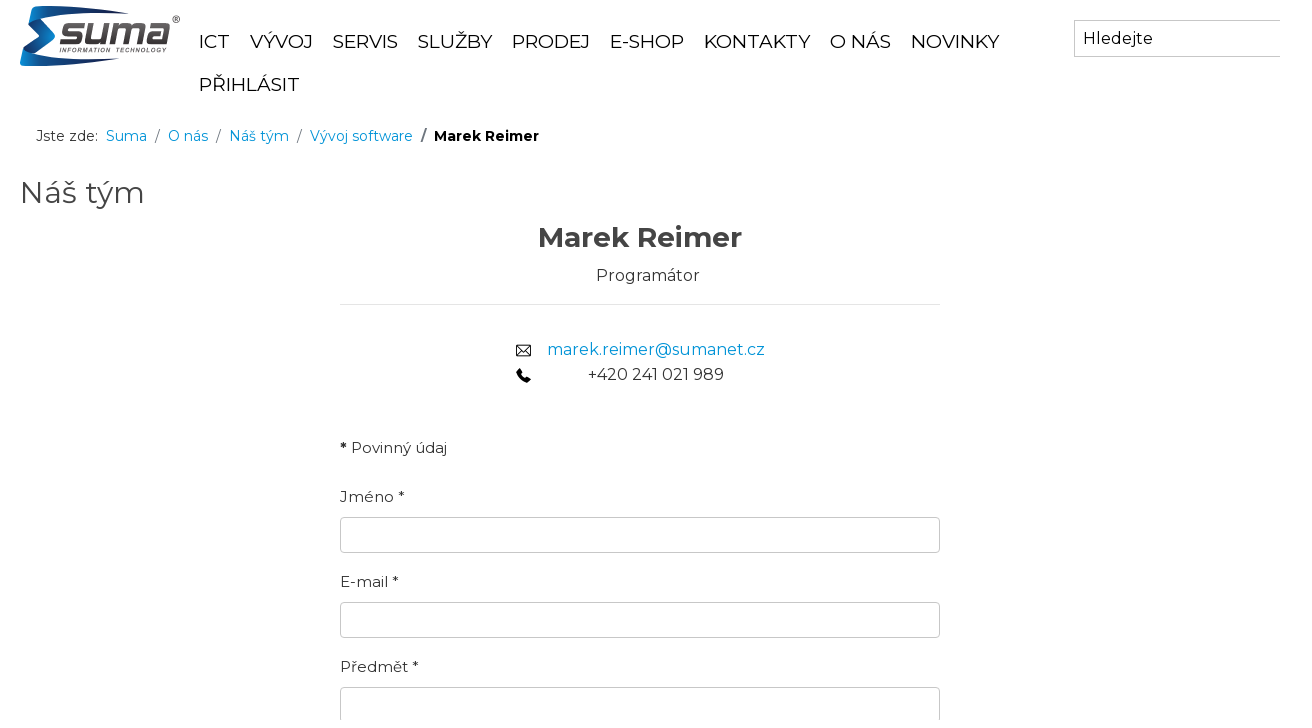

--- FILE ---
content_type: text/html; charset=utf-8
request_url: https://sumanet.cz/o-nas/nas-tym/23-vyvoj-oddeleni/31-marek-reimer
body_size: 8978
content:

<!DOCTYPE html>
<html xmlns="https://www.w3.org/1999/xhtml" xml:lang="cs-cz" lang="cs-cz" dir="ltr" >
<head>
	<meta charset="utf-8">
	<meta name="description" content="Firemní portál společnosti SUMA s.r.o.">
	<meta name="generator" content="Joomla! - Open Source Content Management">
	<title>Suma - Marek Reimer</title>
	<link href="/favicon.ico" rel="icon" type="image/vnd.microsoft.icon">
<link href="/media/plg_captcha_recaptcha_invisible/css/recaptcha_invisible.min.css?656b67" rel="stylesheet">
	<link href="/media/vendor/joomla-custom-elements/css/joomla-alert.min.css?0.4.1" rel="stylesheet">
	<link href="/media/plg_system_jcemediabox/css/jcemediabox.min.css?2c837ab2c7cadbdc35b5bd7115e9eff1" rel="stylesheet">
	<link href="/modules/mod_ebajaxsearch/assets/css/style.css" rel="stylesheet">
	<link href="/media/com_widgetkit/css/site.css" rel="stylesheet" id="widgetkit-site-css">
	<style>.cloaked_email span:before { content: attr(data-ep-ab510); } .cloaked_email span:after { content: attr(data-ep-bb42f); } img.cloaked_email { display: inline-block !important; vertical-align: middle; border: 0; }</style>
<script src="/media/plg_captcha_recaptcha_invisible/js/recaptcha.min.js?656b67" defer></script>
	<script src="https://www.google.com/recaptcha/api.js?onload=JoomlainitReCaptchaInvisible&amp;render=explicit&amp;hl=cs-CZ" defer></script>
	<script src="/media/vendor/jquery/js/jquery.min.js?3.7.1"></script>
	<script src="/media/legacy/js/jquery-noconflict.min.js?504da4"></script>
	<script src="/media/mod_menu/js/menu.min.js?656b67" type="module"></script>
	<script type="application/json" class="joomla-script-options new">{"bootstrap.modal":{"#modal-jform_consentbox":{"keyboard":true,"focus":true}},"joomla.jtext":{"ERROR":"Chyba","MESSAGE":"Obsah zprávy","NOTICE":"Oznámení","WARNING":"Varování","JCLOSE":"Zavřít","JOK":"OK","JOPEN":"Otevřít","JLIB_FORM_CONTAINS_INVALID_FIELDS":"Formulář nelze odeslat, protože chybí vyžadovaná data.<br>Opravte označená pole a zkuste to znovu.","JLIB_FORM_FIELD_REQUIRED_VALUE":"Vyplňte prosím toto pole","JLIB_FORM_FIELD_REQUIRED_CHECK":"Musí být vybrána jedna z možností","JLIB_FORM_FIELD_INVALID_VALUE":"Tato hodnota není platná"},"system.paths":{"root":"","rootFull":"https:\/\/sumanet.cz\/","base":"","baseFull":"https:\/\/sumanet.cz\/"},"csrf.token":"9b88b746e88776c4c7a6883dc339ef1c","system.keepalive":{"interval":3540000,"uri":"\/component\/ajax\/?format=json"}}</script>
	<script src="/media/system/js/core.min.js?2cb912"></script>
	<script src="/media/vendor/webcomponentsjs/js/webcomponents-bundle.min.js?2.8.0" nomodule defer></script>
	<script src="/media/system/js/keepalive.min.js?08e025" type="module"></script>
	<script src="/media/system/js/fields/validate.min.js?8dcde2" type="module"></script>
	<script src="/media/vendor/bootstrap/js/modal.min.js?5.3.3" type="module"></script>
	<script src="/media/vendor/bootstrap/js/alert.min.js?5.3.3" type="module"></script>
	<script src="/media/vendor/bootstrap/js/button.min.js?5.3.3" type="module"></script>
	<script src="/media/vendor/bootstrap/js/carousel.min.js?5.3.3" type="module"></script>
	<script src="/media/vendor/bootstrap/js/collapse.min.js?5.3.3" type="module"></script>
	<script src="/media/vendor/bootstrap/js/dropdown.min.js?5.3.3" type="module"></script>
	<script src="/media/vendor/bootstrap/js/offcanvas.min.js?5.3.3" type="module"></script>
	<script src="/media/vendor/bootstrap/js/popover.min.js?5.3.3" type="module"></script>
	<script src="/media/vendor/bootstrap/js/scrollspy.min.js?5.3.3" type="module"></script>
	<script src="/media/vendor/bootstrap/js/tab.min.js?5.3.3" type="module"></script>
	<script src="/media/vendor/bootstrap/js/toast.min.js?5.3.3" type="module"></script>
	<script src="/media/system/js/joomla-hidden-mail.min.js?80d9c7" type="module"></script>
	<script src="/media/system/js/messages.min.js?9a4811" type="module"></script>
	<script src="/media/plg_system_jcemediabox/js/jcemediabox.min.js?2c837ab2c7cadbdc35b5bd7115e9eff1"></script>
	<script src="/modules/mod_ebajaxsearch/assets/js/eb_ajaxsearch.js"></script>
	<script src="/media/com_widgetkit/js/maps.js" defer></script>
	<script src="/media/com_widgetkit/lib/uikit/dist/js/uikit.min.js"></script>
	<script src="/media/com_widgetkit/lib/uikit/dist/js/uikit-icons.min.js"></script>
	<script>window.RegularLabs=window.RegularLabs||{};window.RegularLabs.EmailProtector=window.RegularLabs.EmailProtector||{unCloak:function(e,g){document.querySelectorAll("."+e).forEach(function(a){var f="",c="";a.className=a.className.replace(" "+e,"");a.querySelectorAll("span").forEach(function(d){for(name in d.dataset)0===name.indexOf("epA")&&(f+=d.dataset[name]),0===name.indexOf("epB")&&(c=d.dataset[name]+c)});if(c){var b=a.nextElementSibling;b&&"script"===b.tagName.toLowerCase()&&b.parentNode.removeChild(b);b=f+c;g?(a.parentNode.href="mailto:"+b,a.parentNode.removeChild(a)):a.innerHTML=b}})}};</script>
	<script type="application/ld+json">{"@context":"https://schema.org","@type":"BreadcrumbList","@id":"https://sumanet.cz/#/schema/BreadcrumbList/17","itemListElement":[{"@type":"ListItem","position":1,"item":{"@id":"https://sumanet.cz/","name":"Suma"}},{"@type":"ListItem","position":2,"item":{"@id":"https://sumanet.cz/o-nas","name":"O nás"}},{"@type":"ListItem","position":3,"item":{"@id":"https://sumanet.cz/o-nas/nas-tym","name":"Náš tým"}},{"@type":"ListItem","position":4,"item":{"@id":"https://sumanet.cz/o-nas/nas-tym/23-vyvoj-oddeleni","name":"Vývoj software"}},{"@type":"ListItem","position":5,"item":{"name":"Marek Reimer"}}]}</script>
	<script type="application/ld+json">{"@context":"https://schema.org","@graph":[{"@type":"Organization","@id":"https://sumanet.cz/#/schema/Organization/base","name":"Suma","url":"https://sumanet.cz/"},{"@type":"WebSite","@id":"https://sumanet.cz/#/schema/WebSite/base","url":"https://sumanet.cz/","name":"Suma","publisher":{"@id":"https://sumanet.cz/#/schema/Organization/base"}},{"@type":"WebPage","@id":"https://sumanet.cz/#/schema/WebPage/base","url":"https://sumanet.cz/o-nas/nas-tym/23-vyvoj-oddeleni/31-marek-reimer","name":"Suma - Marek Reimer","description":"Firemní portál společnosti SUMA s.r.o.","isPartOf":{"@id":"https://sumanet.cz/#/schema/WebSite/base"},"about":{"@id":"https://sumanet.cz/#/schema/Organization/base"},"inLanguage":"cs-CZ","breadcrumb":{"@id":"https://sumanet.cz/#/schema/BreadcrumbList/17"}},{"@type":"Person","@id":"https://sumanet.cz/#/schema/com_contact/contact/31","name":"Marek Reimer","jobTitle":"Programátor","address":{"telephone":"+420 241 021 989"},"isPartOf":{"@id":"https://sumanet.cz/#/schema/WebPage/base"}}]}</script>
	<script>jQuery(document).ready(function(){WfMediabox.init({"base":"\/","theme":"standard","width":"","height":"","lightbox":0,"shadowbox":0,"icons":1,"overlay":1,"overlay_opacity":0.8,"overlay_color":"#000000","transition_speed":500,"close":2,"labels":{"close":"PLG_SYSTEM_JCEMEDIABOX_LABEL_CLOSE","next":"PLG_SYSTEM_JCEMEDIABOX_LABEL_NEXT","previous":"PLG_SYSTEM_JCEMEDIABOX_LABEL_PREVIOUS","cancel":"PLG_SYSTEM_JCEMEDIABOX_LABEL_CANCEL","numbers":"PLG_SYSTEM_JCEMEDIABOX_LABEL_NUMBERS","numbers_count":"PLG_SYSTEM_JCEMEDIABOX_LABEL_NUMBERS_COUNT","download":"PLG_SYSTEM_JCEMEDIABOX_LABEL_DOWNLOAD"},"swipe":true,"expand_on_click":true});});</script>
	<script>    function searchFilter_203(page_num){        var page_num = page_num?page_num:0;        //console.log('page_num');        var div_id = jQuery('#mod-ajaxsearch-searchword_203');        //jQuery(this)[tog(this.value)]('x');        var value = jQuery('#mod-ajaxsearch-searchword_203').val();		var jooml_ver = 4;		var value_parm_cst = jQuery('#ajaxsearch_203 .search_class').attr("data-url");		if(jooml_ver == 4){						jQuery('#ajaxsearch_203 .search_class').attr("href", value_parm_cst + '?q=' + value);							}else{			jQuery('#ajaxsearch_203 .search_class').attr("href", value_parm_cst + '?searchword=' + value + '&q=' + value + '&ordering=newest&searchphrase=all');		}	        // var value   = jQuery(this).val();        // console.log(value);		jQuery('#mod-ajaxsearch-searchword_203').removeClass('x');        jQuery('#mod-ajaxsearch-searchword_203').addClass('loading');        if(value.length > 3){             request = {                    'option' : 'com_ajax',                    'module' : 'ebajaxsearch',                    'data'   : { module_idd: 203, search_in_article:"1", keyword: value, order: "popular", title: "1", show_category: "1", description: "1", description_limit: "100", image: "1", catids: "", search_in_vm: "0", search_in_vm_show_price: "0", search_vm_price_currency_side: "0", vmcatid: "", search_in_k2: "0", k2catid: "", search_in_hikashop: "0", hikashop_shop_price: "0", hikashop_price_currency_side: "0", hikashopcatid: "", search_in_sppage: "0", spcatid: "", search_in_pc: "0", pccatid: "", djcatid: "", search_in_dj: "0", page: page_num, result_limit: 10, search_article_fields: ["sf_title","sf_description","sf_customfield","sf_tags"], search_k2_fields: ["k2_title","k2_description"], search_hs_fields: ["hs_title","hs_description"], search_sp_fields: ["sp_title","sp_description"], search_vm_fields: ["vm_title","vm_description"], search_pc_fields: ["pc_title","pc_sort_description","pc_long_description"], search_dj_fields: ["dj_title","dj_sort_description","dj_description"], perpage_limit: 10, redirect_search_url: 0, search_result_link_open_newtab: 0},                    'format' : 'raw'                };            jQuery.ajax({				url   : 'https://sumanet.cz/',                type   : 'POST',                data   : request,                success: function (response) {				  jQuery('#mod-ajaxsearch-searchword_203').addClass('x');                  jQuery('#mod-ajaxsearch-searchword_203').removeClass('loading');                  var data_response = replaceNbsps(response);                  jQuery('.is_ajaxsearch_result_203').html(data_response);                  // jQuery('.is_ajaxsearch_result_203').ebajaxsearchhighlight( value );                }            });            return false;        } else {            jQuery('.is_ajaxsearch_result_203 .result_wrap').hide();			jQuery('#mod-ajaxsearch-searchword_203').removeClass('loading');        }    }jQuery(document).on("click", '.eb_viewall', function(){    //limit.value = '';   // document.getElementById('mod-ajaxsearch-form-203').submit();   var value = jQuery('#mod-ajaxsearch-searchword_203').val();    var jooml_ver = 4;    var value_parm_cst = 'https://sumanet.cz/index.php?option=com_search&view=search';    if(jooml_ver == 4){	    	//window.location.href = value_parm_cst + '?q=' + value;    	window.location.href = value_parm_cst + '?searchword=' + value + '&q=' + value + '&ordering=newest&searchphrase=all';		//alert(value_parm_cst + '?q=' + value);    	//jQuery('#ajaxsearch_203 .search_class').attr("href", value_parm_cst + '?q=' + value);					    }else{    	window.location.href = "value_parm_cst + '?searchword=' + value + '&q=' + value + '&ordering=newest&searchphrase=all'";    	//alert(value_parm_cst + '?searchword=' + value + '&q=' + value + '&ordering=newest&searchphrase=all');    	//jQuery('#ajaxsearch_203 .search_class').attr("href", value_parm_cst + '?searchword=' + value + '&q=' + value + '&ordering=newest&searchphrase=all');    }});function tog(v){return v?'addClass':'removeClass';} 	jQuery(document).on('input', '.clearable', function(){    //jQuery(this)[tog(this.value)]('x');    }).on('mousemove', '.x', function( e ){        jQuery(this)[tog(this.offsetWidth-36 < e.clientX-this.getBoundingClientRect().left)]('onX');       }).on('click', '.onX', function( ev ){            ev.preventDefault();            var form_id = jQuery(this).closest('form').attr('id');            var div_id = jQuery("#"+form_id).parent('div').attr('id');            jQuery('#'+div_id+' .is_ajaxsearch_result_203 .result_wrap').hide();            jQuery(this).removeClass('x onX').val('').change();            var value   = jQuery(this).val();            request = {                'option' : 'com_ajax',                'module' : 'ebajaxsearch',                'data'   : { module_idd: 203, search_in_article:"1", keyword: value, order: "popular", title: "1", show_category: "1", description: "1", description_limit: "100", image: "1", catids: "", search_in_vm: "0", search_in_vm_show_price: "0", search_vm_price_currency_side: "0", vmcatid: "", search_in_k2: "0", k2catid: "", search_in_hikashop: "0", hikashop_shop_price: "0", hikashop_price_currency_side: "0", hikashopcatid: "", search_in_sppage: "0", spcatid: "", search_in_pc: "0", pccatid: "",  djcatid: "", search_in_dj: "0", result_limit: 10, search_article_fields: ["sf_title","sf_description","sf_customfield","sf_tags"], search_k2_fields: ["k2_title","k2_description"], search_hs_fields: ["hs_title","hs_description"], search_sp_fields: ["sp_title","sp_description"], search_vm_fields: ["vm_title","vm_description"], search_pc_fields: ["pc_title","pc_sort_description","pc_long_description"], search_dj_fields: ["dj_title","dj_sort_description","dj_description"], perpage_limit: 10, redirect_search_url: 0, search_result_link_open_newtab: 0},                'format' : 'raw'            };            jQuery.ajax({                url   : 'https://sumanet.cz/',			                				type   : 'POST',                data   : request,                success: function (response) {                    // alert(response);                    jQuery('#'+div_id+' .is_ajaxsearch_result_203').html(response);                }            });            return false;    });</script>
	<script>GOOGLE_MAPS_API_KEY = "AIzaSyCJ2Ls8wJO7h9iv-_d8wBvae28V2MzdNqQ";</script>

		<meta name="viewport" content="width=device-width, initial-scale=1.0" />
			<link rel="preconnect" href="https://fonts.gstatic.com">
		<link href='https://fonts.googleapis.com/css2?family=Montserrat&display=swap' rel='stylesheet' type='text/css'>
	<link href='https://fonts.googleapis.com/css2?family=Montserrat:wght@400;700;800&display=swap&display=swap' rel='stylesheet' type='text/css'>
	<link href='https://fonts.googleapis.com/css2?family=Montserrat:wght@400;600;700&display=swap&display=swap' rel='stylesheet' type='text/css'>
		<link rel="stylesheet" href="/templates/suma/css/bootstrap.css" type="text/css" />
			<link rel="stylesheet" href="/templates/suma/css/template.css?ver=210433" type="text/css" />
	
	<link rel="stylesheet" href="/media/system/css/joomla-fontawesome.min.css" type="text/css" />
	<link rel="stylesheet" href="/templates/suma/css/mobile.css?ver=210433" type="text/css" />
	
<!--[if lte IE 7]>
<style type="text/css">
#navmenu ul.menu > li {
	display: inline !important;
	zoom: 1;
}
</style>
<![endif]-->
<script async src="https://www.googletagmanager.com/gtag/js?id=UA-23936479-1"></script>
<script>
	window.dataLayer = window.dataLayer || [];
	function gtag(){dataLayer.push(arguments);}
	gtag('js', new Date());

	gtag('config', 'UA-23936479-1');
</script>
	<script src="/templates/suma/js/template.js"></script>
	<!--[if lt IE 9]>
		<script src="/media/jui/js/html5.js"></script>
	<![endif]--> 
<script>
jQuery("document").ready(function($){
	
	var nav = $('#navigace');
	
	$(window).scroll(function () {
		if ($(this).scrollTop() > 136) {
			nav.addClass("f-nav");
		} else {
			nav.removeClass("f-nav");
		}
	});

});
   </script>	<link rel="stylesheet" href="/templates/suma/css/custom.css?ver=210433" type="text/css" />
</head>
<body class="com_contact -body view-contact layout-yougridstym no-task suma-kontakt-tym itemid-513 pageid-31 ltr ">
<div id="wrapper" class="tck-wrapper">
	<div class="inner  tck-container">

	<section id="navigace"  class="tck-row">
		<div class="inner">
			<div class="flexiblecolumn " id="navigacecolumn1">
				<div id="bannerlogo" class="tck-logo">
					<div class="inner">
												<a href="https://sumanet.cz/">
													<img class="tck-logo-img" src="/images/logo-suma.svg" width="160" height="60" alt="" />
												</a>
																	</div>
				</div>
			</div>
			<div class="flexiblecolumn " id="navigacecolumn2">
								<nav id="navmenu">
					<div class="inner " data-position="navigace">
						<label for="navigace-mobileck" class="mobileckhambuger_togglerlabel" style="display:none;">&#x2261;</label>
						<input id="navigace-mobileck" class="mobileckhambuger_toggler" type="checkbox" style="display:none;"/>
						<div class="navigace  tck-module" aria-label="Navigace">
		<div class="tck-module-text">
		<ul class="mod-menu mod-list nav ">
<li class="nav-item item-103 active"><a href="/ict" >ICT</a></li><li class="nav-item item-104"><a href="/vyvoj-software" >Vývoj</a></li><li class="nav-item item-105"><a href="/servis" >Servis</a></li><li class="nav-item item-106"><a href="/dalsi-sluzby" >Služby</a></li><li class="nav-item item-107"><a href="/prodej-it" >Prodej</a></li><li class="nav-item item-108"><a href="https://shop.sumanet.cz/" target="_blank" rel="noopener noreferrer">E-shop</a></li><li class="nav-item item-501"><a href="/kontakty" >Kontakty</a></li><li class="nav-item item-109"><a href="/o-nas" >O nás</a></li><li class="nav-item item-201"><a href="/novinky" >Novinky</a></li><li class="nav-item item-447"><a href="/login" >Přihlásit</a></li></ul>
	</div>
</div>

					</div>
				</nav>
							</div>
			<div class="flexiblecolumn " id="navigacecolumn3">
								<div id="bannermodule" >
					<div class="inner " data-position="hledat">
									<div class="hledat  tck-module" aria-label="Modul hledat">
		<div class="tck-module-text">
		
<style type="text/css">
  .ajaxsearch_203 .ajaxsearch_result .result-element, .ajaxsearch_203 .search-results .ajaxsearch_result{width:100%;}.ajaxsearch_203{width:100%; }.ajaxsearch_203 .ajaxsearch_result .search_class{ background: #f6f6f6;}.ajaxsearch_203 .ajaxsearch_result .search_class{ color: #ffffff;}.ajaxsearch_203 .ajaxsearch_result span{ color: #4e6170;}.ajaxsearch_203 .ajaxsearch_result .result_wrap{ background: #ffffff;}.ajaxsearch_203 .is_ajaxsearch_result_203#is_ajaxsearch_result .result-element.desc_fullwidth span.small-desc{ width: 100% !important; }.ajaxsearch_203 .is_ajaxsearch_result_203#is_ajaxsearch_result .result_box .result_img { width: 25%; }.ajaxsearch_203 .is_ajaxsearch_result_203#is_ajaxsearch_result .result_box .result-products .result_content { width: 75%; }.ajaxsearch_203 .is_ajaxsearch_result_203#is_ajaxsearch_result .result_box .result-element span.small-desc { width: 74%; }.ajaxsearch_203 .is_ajaxsearch_result_203.ajaxsearch_203 .is_ajaxsearch_result_203.right-side-desc#is_ajaxsearch_result .result-element span.small-desc { width: 100%; }.ajaxsearch_203 .is_ajaxsearch_result_203.right-side-desc#is_ajaxsearch_result .result-element span.small-desc{ width: 100%; }@media only screen and (min-width: 0px) and (max-width: 767px){.ajaxsearch_203 .is_ajaxsearch_result_203#is_ajaxsearch_result .result_box .result_img { width: 25%; }.ajaxsearch_203 .is_ajaxsearch_result_203#is_ajaxsearch_result .result_box .result-products .result_content { width: 75%; }.ajaxsearch_203 .is_ajaxsearch_result_203#is_ajaxsearch_result .result_box .result-element span.small-desc { width: 100%; }}@media only screen and (max-width: 479px){.is_btn_search.ajaxsearch_203 .btn-toolbar input[type="text"]{width: 100%;}}
</style>
<div class="ajaxsearch_203 is_ajaxsearch " id="ajaxsearch_203">
  
  <form id="mod-ajaxsearch-form-203"  onSubmit="return false;"  method="GET" class="form-inline">
    <div class="btn-toolbar">		
        		
			<input onkeyup="searchFilter_203()" type="text" name="q" id="mod-ajaxsearch-searchword_203" placeholder="" class="inputbox clearable" value="Hledejte" autocomplete="off" onblur="if (this.value=='') this.value='Hledejte';" onfocus="if (this.value=='Hledejte') this.value='';" />			
        
        <div class="clearfix"></div>
      </div>
    </form>
    <div class="search-results">
      <div class="is_ajaxsearch_result_203 ajaxsearch_result" id="is_ajaxsearch_result"></div>
    </div>
  </div>
  <script type="text/javascript">
    var width = jQuery('.is_ajaxsearch_result_203').width();
  // alert(width);
  if(width <= 550){
    jQuery('.is_ajaxsearch_result_203').addClass('right-side-desc');
  }
  var label_width = jQuery('.ajaxsearch_203 .search-label').width();
  // console.log(label_width);
  if(label_width!=null){
    label_width_total = label_width + 10;
    jQuery('.is_ajaxsearch_result_203').css('margin-left', label_width_total+'px');
  }
</script>

	</div>
</div>

					</div>
				</div>
							</div>
		</div>
	</section>

		<div id="drobek" >
		<div class="inner " data-position="drobecek">
			<div class="drobecek  tck-module" aria-label="Drobečková navigace">
		<div class="tck-module-text">
		<nav class="mod-breadcrumbs__wrapper" aria-label="Drobečková navigace">
    <ol class="mod-breadcrumbs breadcrumb px-3 py-2">
                    <li class="mod-breadcrumbs__here float-start">
                Jste zde: &#160;
            </li>
        
        <li class="mod-breadcrumbs__item breadcrumb-item"><a href="/" class="pathway"><span>Suma</span></a></li><li class="mod-breadcrumbs__item breadcrumb-item"><a href="/o-nas" class="pathway"><span>O nás</span></a></li><li class="mod-breadcrumbs__item breadcrumb-item"><a href="/o-nas/nas-tym" class="pathway"><span>Náš tým</span></a></li><li class="mod-breadcrumbs__item breadcrumb-item"><a href="/o-nas/nas-tym/23-vyvoj-oddeleni" class="pathway"><span>Vývoj software</span></a></li><li class="mod-breadcrumbs__item breadcrumb-item active"><span>Marek Reimer</span></li>    </ol>
    </nav>
	</div>
</div>

		</div>
	</div>
	
	
	
		<div id="maincontent" class="maincontent noleft noright">
		<div class="inner clearfix">
						<div id="main" class="column main row-fluid">
				<div class="inner clearfix">
							<main id="center" class="column center ">
								<div class="inner">
											<div id="system-message-container" aria-live="polite"></div>

											<div class="com-contact contact" itemscope itemtype="https://schema.org/Person">
			<h1>
			Náš tým		</h1>
	    
    			            
			<div class="page-header">
			<h2>
								<span class="contact-name" itemprop="name">Marek Reimer</span>
			</h2>
		</div>
	    
                							<dl class="com-contact__position contact-position dl-horizontal">
					<dd itemprop="jobTitle">
						Programátor					</dd>
				</dl>
			<hr />

	
	
	
	
	
	
	<dl class="fields-container contact-fields dl-horizontal"></dl>
	
		<div class="com-contact__container">
			<div class="com-contact__info">
				<dl class="com-contact__address contact-address dl-horizontal" itemprop="address" itemscope itemtype="https://schema.org/PostalAddress">
	
	<dt>
					<span class="jicons-icons">
				<img src="/images/ikony/k-email.png" alt="COM_CONTACT_EMAIL">			</span>
			</dt>
	<dd>
		<span class="contact-emailto">
			<joomla-hidden-mail  is-link="1" is-email="1" first="bWFyZWsucmVpbWVy" last="c3VtYW5ldC5jeg==" text="bWFyZWsucmVpbWVyQHN1bWFuZXQuY3o=" base="" >Tato e-mailová adresa je chráněna před spamboty. Pro její zobrazení musíte mít povolen Javascript.</joomla-hidden-mail>		</span>
	</dd>

	<dt>
					<span class="jicons-icons">
				<img src="/images/ikony/k-phone.png" alt="Telefon">			</span>
			</dt>
	<dd>
		<span class="contact-telephone" itemprop="telephone">
			+420 241 021 989		</span>
	</dd>
</dl>

							</div>
		</div>

	
			
		<div class="com-contact__form contact-form">
	<form id="contact-form" action="/o-nas/nas-tym/23-vyvoj-oddeleni/31-marek-reimer" method="post" class="form-validate form-horizontal well">
															<fieldset class="m-0">
											
																<div class="control-group field-spacer">
            <div class="control-label"><span class="spacer"><span class="before"></span><span class="text"><label id="jform_spacer-lbl" class=""><strong class='red'>*</strong> Povinný údaj</label></span><span class="after"></span></span></div>
        <div class="controls">
                     </div>
</div>
											<div class="control-group">
            <div class="control-label"><label id="jform_contact_name-lbl" for="jform_contact_name" class="required">
    Jméno<span class="star" aria-hidden="true">&#160;*</span></label>
</div>
        <div class="controls">
        

    
    <input
        type="text"
        name="jform[contact_name]"
        id="jform_contact_name"
        value=""
                class="form-control required" size="30"         required       >

    

            </div>
</div>
											<div class="control-group">
            <div class="control-label"><label id="jform_contact_email-lbl" for="jform_contact_email" class="required">
    E-mail<span class="star" aria-hidden="true">&#160;*</span></label>
</div>
        <div class="controls">
        <input type="email" inputmode="email" name="jform[contact_email]" class="form-control validate-email required" id="jform_contact_email" value="" size="30" autocomplete="email" required>            </div>
</div>
											<div class="control-group">
            <div class="control-label"><label id="jform_contact_emailmsg-lbl" for="jform_contact_emailmsg" class="required">
    Předmět<span class="star" aria-hidden="true">&#160;*</span></label>
</div>
        <div class="controls">
        

    
    <input
        type="text"
        name="jform[contact_subject]"
        id="jform_contact_emailmsg"
        value=""
                class="form-control required" size="60"         required       >

    

            </div>
</div>
											<div class="control-group">
            <div class="control-label"><label id="jform_contact_message-lbl" for="jform_contact_message" class="required">
    Obsah zprávy<span class="star" aria-hidden="true">&#160;*</span></label>
</div>
        <div class="controls">
        <textarea name="jform[contact_message]" id="jform_contact_message"  cols="50"  rows="10" class="form-control required"       required       ></textarea>            </div>
</div>
											<div class="control-group">
            <div class="control-label"><label id="jform_contact_email_copy-lbl" for="jform_contact_email_copy">
    Odeslat si kopii</label>
</div>
        <div class="controls">
        <div class="form-check form-check-inline">
    <input
        type="checkbox"
        name="jform[contact_email_copy]"
        id="jform_contact_email_copy"
        class="form-check-input"
        value="0"
            >
</div>
            </div>
</div>
									</fieldset>
																		<fieldset class="m-0">
																<div class="control-group">
            <div class="visually-hidden"><label id="jform_captcha-lbl" for="jform_captcha" class="required">
    Captcha ochrana<span class="star" aria-hidden="true">&#160;*</span></label>
</div>
        <div class="controls">
        <div id="jform_captcha" class=" required g-recaptcha" data-sitekey="6LdXW5QUAAAAANtSkYdTcwkxxwpQ0V52gxc-y4sT" data-badge="inline" data-size="invisible" data-tabindex="0" data-callback="" data-expired-callback="" data-error-callback=""></div>            </div>
</div>
									</fieldset>
																		<fieldset class="m-0">
																<div class="control-group">
            <div class="control-label"><label id="jform_consentbox-lbl" for="jform_consentbox" class="required">
    <a href="#modal-jform_consentbox" data-bs-toggle="modal">Ochrana soukromí</a><span class="star" aria-hidden="true">&#160;*</span></label>
</div>
        <div class="controls">
        <div id="modal-jform_consentbox" role="dialog" tabindex="-1" class="joomla-modal modal fade" data-url="/o-nas/firemni-dokumenty/zpracovani-osobnich-udaju?tmpl=component" data-iframe="&lt;iframe class=&quot;iframe&quot; src=&quot;/o-nas/firemni-dokumenty/zpracovani-osobnich-udaju?tmpl=component&quot; name=&quot;Ochrana soukromí&quot; title=&quot;Ochrana soukromí&quot; height=&quot;100%&quot; width=&quot;100%&quot;&gt;&lt;/iframe&gt;">
    <div class="modal-dialog modal-lg jviewport-width80">
        <div class="modal-content">
            <div class="modal-header">
            <h3 class="modal-title">Ochrana soukromí</h3>
                <button type="button" class="btn-close novalidate" data-bs-dismiss="modal" aria-label="Zavřít">
        </button>
    </div>
<div class="modal-body jviewport-height70">
    </div>
        </div>
    </div>
</div>

<fieldset id="jform_consentbox" class="required checkboxes"
    required        >
    <legend class="visually-hidden">Ochrana soukromí</legend>

                    <div class="form-check form-check-inline">
        <input type="checkbox" id="jform_consentbox0" name="jform[consentbox]" value="0"  class="form-check-input">            <label for="jform_consentbox0" class="form-check-label">
                Souhlas se zpracováním OÚ            </label>
        </div>
    </fieldset>
            </div>
</div>
									</fieldset>
							<div class="control-group">
			<div class="controls">
				<button class="btn btn-primary validate" type="submit">Odeslat zprávu</button>
				<input type="hidden" name="option" value="com_contact">
				<input type="hidden" name="task" value="contact.submit">
				<input type="hidden" name="return" value="">
				<input type="hidden" name="id" value="31:marek-reimer">
				<input type="hidden" name="9b88b746e88776c4c7a6883dc339ef1c" value="1">			</div>
		</div>
	</form>
</div>
	
	
	
	
	
		</div>
								</div>
							</main>
							
				</div>
			</div>
			<div class="clr"></div>
		</div>
	</div>
	
	
		<div id="footer" >
		<div class="inner " data-position="zapati">
			<div class="zapati pata tck-module" aria-label="Patička">
		<div class="tck-module-text">
		
<div id="mod-custom166" class="mod-custom custom">
    <div class="row">
<div class="col">
<ul>
<li>
<h4>Rychlý kontakt:</h4>
</li>
<li>SUMA spol. s r.o.</li>
<li>Antala Staška 1074/53a</li>
<li>140 00  Praha 4</li>
<li>IČO: 63995433</li>
<li>DIČ: CZ63995433</li>
<li>+420 241 021 999</li>
<li><!-- Tato e-mailová adresa je chráněna před spamboty --><a href="javascript:/* Tato e-mailov&aacute; adresa je chr&aacute;něna před spamboty*/"><span class="cloaked_email ep_632193c6"><span data-ep-bb42f="" data-ep-ab510="&#115;um"><span data-ep-bb42f=".&#99;z" data-ep-ab510="&#97;&#64;&#115;"><span data-ep-bb42f="n&#101;&#116;" data-ep-ab510="u&#109;&#97;"></span></span></span></span><script>RegularLabs.EmailProtector.unCloak("ep_632193c6");</script><span class="cloaked_email ep_e310624c" style="display:none;"><span data-ep-bb42f="" data-ep-ab510="&#115;&#117;&#109;"><span data-ep-ab510="&#97;&#64;&#115;" data-ep-bb42f="&#46;c&#122;"><span data-ep-ab510="u&#109;&#97;" data-ep-bb42f="&#110;&#101;t"></span></span></span></span></a><script>RegularLabs.EmailProtector.unCloak("ep_e310624c", true);</script></li>
<li><a href="/o-nas/jak-se-k-nam-dostanete"><img src="/images/ikony/Pictograms/navigovat01.svg" alt="Navigovat k nám" width="38" height="38" /></a> <a href="/o-nas/jak-se-k-nam-dostanete">navigovat k nám</a></li>
</ul>
</div>
<div class="col">
<ul>
<li>
<h4>Kdo jsme:</h4>
</li>
<li><a href="/o-nas/profil-spolecnosti">Profil společnosti</a></li>
<li><a href="/o-nas/nasi-zakaznici">Naši klienti</a></li>
<li><a href="/kontakty">Náš tým</a></li>
<li><a href="/o-nas/kariera">Kariéra</a></li>
<li><a href="/o-nas/certifikaty">Certifikace</a></li>
<li><a href="/o-nas/suma-pomaha">Pomáháme</a></li>
</ul>
</div>
<div class="col">
<ul>
<li>
<h4>Co nejčastěji děláme:</h4>
</li>
<li><a href="/ict">Správa ICT</a></li>
<li><a href="/vyvoj-software">Software na míru</a></li>
<li><a href="/servis">Servis IT</a></li>
<li><a href="/dalsi-sluzby/audit-it">Audit IT</a></li>
<li><a href="/dalsi-sluzby/sluzby-gdpr">Analýza GDPR</a></li>
<li><a href="/dalsi-sluzby/zabezpecovaci-systemy">Zabezpečovací systémy</a></li>
</ul>
</div>
<div class="col">
<ul>
<li>
<h4>Informace:</h4>
</li>
<li><a href="/o-nas/firemni-dokumenty/zpracovani-osobnich-udaju">Zásady ochrany osobních údajů</a></li>
<li><a href="/o-nas/firemni-dokumenty/obchodni-podminky">Obchodní podmínky</a></li>
<li><a href="/o-nas/firemni-dokumenty/reklamacni-rad">Reklamační řád</a></li>
<li> </li>
<li>
<h4>Novinky:</h4>
</li>
<li><a href="/login/newsletter">Odběr novinek</a></li>
<li><a href="https://www.facebook.com/SUMANET" target="_blank" rel="noopener noreferrer"><img src="/images/ikony/Pictograms/faceboo01.svg" alt="facebook, ikona" width="38" height="38" /></a> <a href="https://twitter.com/sumacz" target="_blank" rel="noopener noreferrer"><img src="/images/ikony/Pictograms/Twitter01.svg" alt="twitter, ikona" width="38" height="38" /></a> <a href="https://www.linkedin.com/company/suma-spol.-s-r.o." target="_blank" rel="noopener noreferrer"><img src="/images/ikony/Pictograms/LinkedIn01.svg" alt="Linkedin, ikona" width="38" height="38" /></a></li>
</ul>
</div>
</div>
<p class="sumacop">Copyright 2021 by SUMA s.r.o.</p></div>
	</div>
</div>

		</div>
	</div>
	
	</div>
</div>


</body>
</html>

--- FILE ---
content_type: text/html; charset=utf-8
request_url: https://www.google.com/recaptcha/api2/anchor?ar=1&k=6LdXW5QUAAAAANtSkYdTcwkxxwpQ0V52gxc-y4sT&co=aHR0cHM6Ly9zdW1hbmV0LmN6OjQ0Mw..&hl=cs&v=PoyoqOPhxBO7pBk68S4YbpHZ&size=invisible&badge=inline&anchor-ms=20000&execute-ms=30000&cb=e4wyrcolnlpl
body_size: 49704
content:
<!DOCTYPE HTML><html dir="ltr" lang="cs"><head><meta http-equiv="Content-Type" content="text/html; charset=UTF-8">
<meta http-equiv="X-UA-Compatible" content="IE=edge">
<title>reCAPTCHA</title>
<style type="text/css">
/* cyrillic-ext */
@font-face {
  font-family: 'Roboto';
  font-style: normal;
  font-weight: 400;
  font-stretch: 100%;
  src: url(//fonts.gstatic.com/s/roboto/v48/KFO7CnqEu92Fr1ME7kSn66aGLdTylUAMa3GUBHMdazTgWw.woff2) format('woff2');
  unicode-range: U+0460-052F, U+1C80-1C8A, U+20B4, U+2DE0-2DFF, U+A640-A69F, U+FE2E-FE2F;
}
/* cyrillic */
@font-face {
  font-family: 'Roboto';
  font-style: normal;
  font-weight: 400;
  font-stretch: 100%;
  src: url(//fonts.gstatic.com/s/roboto/v48/KFO7CnqEu92Fr1ME7kSn66aGLdTylUAMa3iUBHMdazTgWw.woff2) format('woff2');
  unicode-range: U+0301, U+0400-045F, U+0490-0491, U+04B0-04B1, U+2116;
}
/* greek-ext */
@font-face {
  font-family: 'Roboto';
  font-style: normal;
  font-weight: 400;
  font-stretch: 100%;
  src: url(//fonts.gstatic.com/s/roboto/v48/KFO7CnqEu92Fr1ME7kSn66aGLdTylUAMa3CUBHMdazTgWw.woff2) format('woff2');
  unicode-range: U+1F00-1FFF;
}
/* greek */
@font-face {
  font-family: 'Roboto';
  font-style: normal;
  font-weight: 400;
  font-stretch: 100%;
  src: url(//fonts.gstatic.com/s/roboto/v48/KFO7CnqEu92Fr1ME7kSn66aGLdTylUAMa3-UBHMdazTgWw.woff2) format('woff2');
  unicode-range: U+0370-0377, U+037A-037F, U+0384-038A, U+038C, U+038E-03A1, U+03A3-03FF;
}
/* math */
@font-face {
  font-family: 'Roboto';
  font-style: normal;
  font-weight: 400;
  font-stretch: 100%;
  src: url(//fonts.gstatic.com/s/roboto/v48/KFO7CnqEu92Fr1ME7kSn66aGLdTylUAMawCUBHMdazTgWw.woff2) format('woff2');
  unicode-range: U+0302-0303, U+0305, U+0307-0308, U+0310, U+0312, U+0315, U+031A, U+0326-0327, U+032C, U+032F-0330, U+0332-0333, U+0338, U+033A, U+0346, U+034D, U+0391-03A1, U+03A3-03A9, U+03B1-03C9, U+03D1, U+03D5-03D6, U+03F0-03F1, U+03F4-03F5, U+2016-2017, U+2034-2038, U+203C, U+2040, U+2043, U+2047, U+2050, U+2057, U+205F, U+2070-2071, U+2074-208E, U+2090-209C, U+20D0-20DC, U+20E1, U+20E5-20EF, U+2100-2112, U+2114-2115, U+2117-2121, U+2123-214F, U+2190, U+2192, U+2194-21AE, U+21B0-21E5, U+21F1-21F2, U+21F4-2211, U+2213-2214, U+2216-22FF, U+2308-230B, U+2310, U+2319, U+231C-2321, U+2336-237A, U+237C, U+2395, U+239B-23B7, U+23D0, U+23DC-23E1, U+2474-2475, U+25AF, U+25B3, U+25B7, U+25BD, U+25C1, U+25CA, U+25CC, U+25FB, U+266D-266F, U+27C0-27FF, U+2900-2AFF, U+2B0E-2B11, U+2B30-2B4C, U+2BFE, U+3030, U+FF5B, U+FF5D, U+1D400-1D7FF, U+1EE00-1EEFF;
}
/* symbols */
@font-face {
  font-family: 'Roboto';
  font-style: normal;
  font-weight: 400;
  font-stretch: 100%;
  src: url(//fonts.gstatic.com/s/roboto/v48/KFO7CnqEu92Fr1ME7kSn66aGLdTylUAMaxKUBHMdazTgWw.woff2) format('woff2');
  unicode-range: U+0001-000C, U+000E-001F, U+007F-009F, U+20DD-20E0, U+20E2-20E4, U+2150-218F, U+2190, U+2192, U+2194-2199, U+21AF, U+21E6-21F0, U+21F3, U+2218-2219, U+2299, U+22C4-22C6, U+2300-243F, U+2440-244A, U+2460-24FF, U+25A0-27BF, U+2800-28FF, U+2921-2922, U+2981, U+29BF, U+29EB, U+2B00-2BFF, U+4DC0-4DFF, U+FFF9-FFFB, U+10140-1018E, U+10190-1019C, U+101A0, U+101D0-101FD, U+102E0-102FB, U+10E60-10E7E, U+1D2C0-1D2D3, U+1D2E0-1D37F, U+1F000-1F0FF, U+1F100-1F1AD, U+1F1E6-1F1FF, U+1F30D-1F30F, U+1F315, U+1F31C, U+1F31E, U+1F320-1F32C, U+1F336, U+1F378, U+1F37D, U+1F382, U+1F393-1F39F, U+1F3A7-1F3A8, U+1F3AC-1F3AF, U+1F3C2, U+1F3C4-1F3C6, U+1F3CA-1F3CE, U+1F3D4-1F3E0, U+1F3ED, U+1F3F1-1F3F3, U+1F3F5-1F3F7, U+1F408, U+1F415, U+1F41F, U+1F426, U+1F43F, U+1F441-1F442, U+1F444, U+1F446-1F449, U+1F44C-1F44E, U+1F453, U+1F46A, U+1F47D, U+1F4A3, U+1F4B0, U+1F4B3, U+1F4B9, U+1F4BB, U+1F4BF, U+1F4C8-1F4CB, U+1F4D6, U+1F4DA, U+1F4DF, U+1F4E3-1F4E6, U+1F4EA-1F4ED, U+1F4F7, U+1F4F9-1F4FB, U+1F4FD-1F4FE, U+1F503, U+1F507-1F50B, U+1F50D, U+1F512-1F513, U+1F53E-1F54A, U+1F54F-1F5FA, U+1F610, U+1F650-1F67F, U+1F687, U+1F68D, U+1F691, U+1F694, U+1F698, U+1F6AD, U+1F6B2, U+1F6B9-1F6BA, U+1F6BC, U+1F6C6-1F6CF, U+1F6D3-1F6D7, U+1F6E0-1F6EA, U+1F6F0-1F6F3, U+1F6F7-1F6FC, U+1F700-1F7FF, U+1F800-1F80B, U+1F810-1F847, U+1F850-1F859, U+1F860-1F887, U+1F890-1F8AD, U+1F8B0-1F8BB, U+1F8C0-1F8C1, U+1F900-1F90B, U+1F93B, U+1F946, U+1F984, U+1F996, U+1F9E9, U+1FA00-1FA6F, U+1FA70-1FA7C, U+1FA80-1FA89, U+1FA8F-1FAC6, U+1FACE-1FADC, U+1FADF-1FAE9, U+1FAF0-1FAF8, U+1FB00-1FBFF;
}
/* vietnamese */
@font-face {
  font-family: 'Roboto';
  font-style: normal;
  font-weight: 400;
  font-stretch: 100%;
  src: url(//fonts.gstatic.com/s/roboto/v48/KFO7CnqEu92Fr1ME7kSn66aGLdTylUAMa3OUBHMdazTgWw.woff2) format('woff2');
  unicode-range: U+0102-0103, U+0110-0111, U+0128-0129, U+0168-0169, U+01A0-01A1, U+01AF-01B0, U+0300-0301, U+0303-0304, U+0308-0309, U+0323, U+0329, U+1EA0-1EF9, U+20AB;
}
/* latin-ext */
@font-face {
  font-family: 'Roboto';
  font-style: normal;
  font-weight: 400;
  font-stretch: 100%;
  src: url(//fonts.gstatic.com/s/roboto/v48/KFO7CnqEu92Fr1ME7kSn66aGLdTylUAMa3KUBHMdazTgWw.woff2) format('woff2');
  unicode-range: U+0100-02BA, U+02BD-02C5, U+02C7-02CC, U+02CE-02D7, U+02DD-02FF, U+0304, U+0308, U+0329, U+1D00-1DBF, U+1E00-1E9F, U+1EF2-1EFF, U+2020, U+20A0-20AB, U+20AD-20C0, U+2113, U+2C60-2C7F, U+A720-A7FF;
}
/* latin */
@font-face {
  font-family: 'Roboto';
  font-style: normal;
  font-weight: 400;
  font-stretch: 100%;
  src: url(//fonts.gstatic.com/s/roboto/v48/KFO7CnqEu92Fr1ME7kSn66aGLdTylUAMa3yUBHMdazQ.woff2) format('woff2');
  unicode-range: U+0000-00FF, U+0131, U+0152-0153, U+02BB-02BC, U+02C6, U+02DA, U+02DC, U+0304, U+0308, U+0329, U+2000-206F, U+20AC, U+2122, U+2191, U+2193, U+2212, U+2215, U+FEFF, U+FFFD;
}
/* cyrillic-ext */
@font-face {
  font-family: 'Roboto';
  font-style: normal;
  font-weight: 500;
  font-stretch: 100%;
  src: url(//fonts.gstatic.com/s/roboto/v48/KFO7CnqEu92Fr1ME7kSn66aGLdTylUAMa3GUBHMdazTgWw.woff2) format('woff2');
  unicode-range: U+0460-052F, U+1C80-1C8A, U+20B4, U+2DE0-2DFF, U+A640-A69F, U+FE2E-FE2F;
}
/* cyrillic */
@font-face {
  font-family: 'Roboto';
  font-style: normal;
  font-weight: 500;
  font-stretch: 100%;
  src: url(//fonts.gstatic.com/s/roboto/v48/KFO7CnqEu92Fr1ME7kSn66aGLdTylUAMa3iUBHMdazTgWw.woff2) format('woff2');
  unicode-range: U+0301, U+0400-045F, U+0490-0491, U+04B0-04B1, U+2116;
}
/* greek-ext */
@font-face {
  font-family: 'Roboto';
  font-style: normal;
  font-weight: 500;
  font-stretch: 100%;
  src: url(//fonts.gstatic.com/s/roboto/v48/KFO7CnqEu92Fr1ME7kSn66aGLdTylUAMa3CUBHMdazTgWw.woff2) format('woff2');
  unicode-range: U+1F00-1FFF;
}
/* greek */
@font-face {
  font-family: 'Roboto';
  font-style: normal;
  font-weight: 500;
  font-stretch: 100%;
  src: url(//fonts.gstatic.com/s/roboto/v48/KFO7CnqEu92Fr1ME7kSn66aGLdTylUAMa3-UBHMdazTgWw.woff2) format('woff2');
  unicode-range: U+0370-0377, U+037A-037F, U+0384-038A, U+038C, U+038E-03A1, U+03A3-03FF;
}
/* math */
@font-face {
  font-family: 'Roboto';
  font-style: normal;
  font-weight: 500;
  font-stretch: 100%;
  src: url(//fonts.gstatic.com/s/roboto/v48/KFO7CnqEu92Fr1ME7kSn66aGLdTylUAMawCUBHMdazTgWw.woff2) format('woff2');
  unicode-range: U+0302-0303, U+0305, U+0307-0308, U+0310, U+0312, U+0315, U+031A, U+0326-0327, U+032C, U+032F-0330, U+0332-0333, U+0338, U+033A, U+0346, U+034D, U+0391-03A1, U+03A3-03A9, U+03B1-03C9, U+03D1, U+03D5-03D6, U+03F0-03F1, U+03F4-03F5, U+2016-2017, U+2034-2038, U+203C, U+2040, U+2043, U+2047, U+2050, U+2057, U+205F, U+2070-2071, U+2074-208E, U+2090-209C, U+20D0-20DC, U+20E1, U+20E5-20EF, U+2100-2112, U+2114-2115, U+2117-2121, U+2123-214F, U+2190, U+2192, U+2194-21AE, U+21B0-21E5, U+21F1-21F2, U+21F4-2211, U+2213-2214, U+2216-22FF, U+2308-230B, U+2310, U+2319, U+231C-2321, U+2336-237A, U+237C, U+2395, U+239B-23B7, U+23D0, U+23DC-23E1, U+2474-2475, U+25AF, U+25B3, U+25B7, U+25BD, U+25C1, U+25CA, U+25CC, U+25FB, U+266D-266F, U+27C0-27FF, U+2900-2AFF, U+2B0E-2B11, U+2B30-2B4C, U+2BFE, U+3030, U+FF5B, U+FF5D, U+1D400-1D7FF, U+1EE00-1EEFF;
}
/* symbols */
@font-face {
  font-family: 'Roboto';
  font-style: normal;
  font-weight: 500;
  font-stretch: 100%;
  src: url(//fonts.gstatic.com/s/roboto/v48/KFO7CnqEu92Fr1ME7kSn66aGLdTylUAMaxKUBHMdazTgWw.woff2) format('woff2');
  unicode-range: U+0001-000C, U+000E-001F, U+007F-009F, U+20DD-20E0, U+20E2-20E4, U+2150-218F, U+2190, U+2192, U+2194-2199, U+21AF, U+21E6-21F0, U+21F3, U+2218-2219, U+2299, U+22C4-22C6, U+2300-243F, U+2440-244A, U+2460-24FF, U+25A0-27BF, U+2800-28FF, U+2921-2922, U+2981, U+29BF, U+29EB, U+2B00-2BFF, U+4DC0-4DFF, U+FFF9-FFFB, U+10140-1018E, U+10190-1019C, U+101A0, U+101D0-101FD, U+102E0-102FB, U+10E60-10E7E, U+1D2C0-1D2D3, U+1D2E0-1D37F, U+1F000-1F0FF, U+1F100-1F1AD, U+1F1E6-1F1FF, U+1F30D-1F30F, U+1F315, U+1F31C, U+1F31E, U+1F320-1F32C, U+1F336, U+1F378, U+1F37D, U+1F382, U+1F393-1F39F, U+1F3A7-1F3A8, U+1F3AC-1F3AF, U+1F3C2, U+1F3C4-1F3C6, U+1F3CA-1F3CE, U+1F3D4-1F3E0, U+1F3ED, U+1F3F1-1F3F3, U+1F3F5-1F3F7, U+1F408, U+1F415, U+1F41F, U+1F426, U+1F43F, U+1F441-1F442, U+1F444, U+1F446-1F449, U+1F44C-1F44E, U+1F453, U+1F46A, U+1F47D, U+1F4A3, U+1F4B0, U+1F4B3, U+1F4B9, U+1F4BB, U+1F4BF, U+1F4C8-1F4CB, U+1F4D6, U+1F4DA, U+1F4DF, U+1F4E3-1F4E6, U+1F4EA-1F4ED, U+1F4F7, U+1F4F9-1F4FB, U+1F4FD-1F4FE, U+1F503, U+1F507-1F50B, U+1F50D, U+1F512-1F513, U+1F53E-1F54A, U+1F54F-1F5FA, U+1F610, U+1F650-1F67F, U+1F687, U+1F68D, U+1F691, U+1F694, U+1F698, U+1F6AD, U+1F6B2, U+1F6B9-1F6BA, U+1F6BC, U+1F6C6-1F6CF, U+1F6D3-1F6D7, U+1F6E0-1F6EA, U+1F6F0-1F6F3, U+1F6F7-1F6FC, U+1F700-1F7FF, U+1F800-1F80B, U+1F810-1F847, U+1F850-1F859, U+1F860-1F887, U+1F890-1F8AD, U+1F8B0-1F8BB, U+1F8C0-1F8C1, U+1F900-1F90B, U+1F93B, U+1F946, U+1F984, U+1F996, U+1F9E9, U+1FA00-1FA6F, U+1FA70-1FA7C, U+1FA80-1FA89, U+1FA8F-1FAC6, U+1FACE-1FADC, U+1FADF-1FAE9, U+1FAF0-1FAF8, U+1FB00-1FBFF;
}
/* vietnamese */
@font-face {
  font-family: 'Roboto';
  font-style: normal;
  font-weight: 500;
  font-stretch: 100%;
  src: url(//fonts.gstatic.com/s/roboto/v48/KFO7CnqEu92Fr1ME7kSn66aGLdTylUAMa3OUBHMdazTgWw.woff2) format('woff2');
  unicode-range: U+0102-0103, U+0110-0111, U+0128-0129, U+0168-0169, U+01A0-01A1, U+01AF-01B0, U+0300-0301, U+0303-0304, U+0308-0309, U+0323, U+0329, U+1EA0-1EF9, U+20AB;
}
/* latin-ext */
@font-face {
  font-family: 'Roboto';
  font-style: normal;
  font-weight: 500;
  font-stretch: 100%;
  src: url(//fonts.gstatic.com/s/roboto/v48/KFO7CnqEu92Fr1ME7kSn66aGLdTylUAMa3KUBHMdazTgWw.woff2) format('woff2');
  unicode-range: U+0100-02BA, U+02BD-02C5, U+02C7-02CC, U+02CE-02D7, U+02DD-02FF, U+0304, U+0308, U+0329, U+1D00-1DBF, U+1E00-1E9F, U+1EF2-1EFF, U+2020, U+20A0-20AB, U+20AD-20C0, U+2113, U+2C60-2C7F, U+A720-A7FF;
}
/* latin */
@font-face {
  font-family: 'Roboto';
  font-style: normal;
  font-weight: 500;
  font-stretch: 100%;
  src: url(//fonts.gstatic.com/s/roboto/v48/KFO7CnqEu92Fr1ME7kSn66aGLdTylUAMa3yUBHMdazQ.woff2) format('woff2');
  unicode-range: U+0000-00FF, U+0131, U+0152-0153, U+02BB-02BC, U+02C6, U+02DA, U+02DC, U+0304, U+0308, U+0329, U+2000-206F, U+20AC, U+2122, U+2191, U+2193, U+2212, U+2215, U+FEFF, U+FFFD;
}
/* cyrillic-ext */
@font-face {
  font-family: 'Roboto';
  font-style: normal;
  font-weight: 900;
  font-stretch: 100%;
  src: url(//fonts.gstatic.com/s/roboto/v48/KFO7CnqEu92Fr1ME7kSn66aGLdTylUAMa3GUBHMdazTgWw.woff2) format('woff2');
  unicode-range: U+0460-052F, U+1C80-1C8A, U+20B4, U+2DE0-2DFF, U+A640-A69F, U+FE2E-FE2F;
}
/* cyrillic */
@font-face {
  font-family: 'Roboto';
  font-style: normal;
  font-weight: 900;
  font-stretch: 100%;
  src: url(//fonts.gstatic.com/s/roboto/v48/KFO7CnqEu92Fr1ME7kSn66aGLdTylUAMa3iUBHMdazTgWw.woff2) format('woff2');
  unicode-range: U+0301, U+0400-045F, U+0490-0491, U+04B0-04B1, U+2116;
}
/* greek-ext */
@font-face {
  font-family: 'Roboto';
  font-style: normal;
  font-weight: 900;
  font-stretch: 100%;
  src: url(//fonts.gstatic.com/s/roboto/v48/KFO7CnqEu92Fr1ME7kSn66aGLdTylUAMa3CUBHMdazTgWw.woff2) format('woff2');
  unicode-range: U+1F00-1FFF;
}
/* greek */
@font-face {
  font-family: 'Roboto';
  font-style: normal;
  font-weight: 900;
  font-stretch: 100%;
  src: url(//fonts.gstatic.com/s/roboto/v48/KFO7CnqEu92Fr1ME7kSn66aGLdTylUAMa3-UBHMdazTgWw.woff2) format('woff2');
  unicode-range: U+0370-0377, U+037A-037F, U+0384-038A, U+038C, U+038E-03A1, U+03A3-03FF;
}
/* math */
@font-face {
  font-family: 'Roboto';
  font-style: normal;
  font-weight: 900;
  font-stretch: 100%;
  src: url(//fonts.gstatic.com/s/roboto/v48/KFO7CnqEu92Fr1ME7kSn66aGLdTylUAMawCUBHMdazTgWw.woff2) format('woff2');
  unicode-range: U+0302-0303, U+0305, U+0307-0308, U+0310, U+0312, U+0315, U+031A, U+0326-0327, U+032C, U+032F-0330, U+0332-0333, U+0338, U+033A, U+0346, U+034D, U+0391-03A1, U+03A3-03A9, U+03B1-03C9, U+03D1, U+03D5-03D6, U+03F0-03F1, U+03F4-03F5, U+2016-2017, U+2034-2038, U+203C, U+2040, U+2043, U+2047, U+2050, U+2057, U+205F, U+2070-2071, U+2074-208E, U+2090-209C, U+20D0-20DC, U+20E1, U+20E5-20EF, U+2100-2112, U+2114-2115, U+2117-2121, U+2123-214F, U+2190, U+2192, U+2194-21AE, U+21B0-21E5, U+21F1-21F2, U+21F4-2211, U+2213-2214, U+2216-22FF, U+2308-230B, U+2310, U+2319, U+231C-2321, U+2336-237A, U+237C, U+2395, U+239B-23B7, U+23D0, U+23DC-23E1, U+2474-2475, U+25AF, U+25B3, U+25B7, U+25BD, U+25C1, U+25CA, U+25CC, U+25FB, U+266D-266F, U+27C0-27FF, U+2900-2AFF, U+2B0E-2B11, U+2B30-2B4C, U+2BFE, U+3030, U+FF5B, U+FF5D, U+1D400-1D7FF, U+1EE00-1EEFF;
}
/* symbols */
@font-face {
  font-family: 'Roboto';
  font-style: normal;
  font-weight: 900;
  font-stretch: 100%;
  src: url(//fonts.gstatic.com/s/roboto/v48/KFO7CnqEu92Fr1ME7kSn66aGLdTylUAMaxKUBHMdazTgWw.woff2) format('woff2');
  unicode-range: U+0001-000C, U+000E-001F, U+007F-009F, U+20DD-20E0, U+20E2-20E4, U+2150-218F, U+2190, U+2192, U+2194-2199, U+21AF, U+21E6-21F0, U+21F3, U+2218-2219, U+2299, U+22C4-22C6, U+2300-243F, U+2440-244A, U+2460-24FF, U+25A0-27BF, U+2800-28FF, U+2921-2922, U+2981, U+29BF, U+29EB, U+2B00-2BFF, U+4DC0-4DFF, U+FFF9-FFFB, U+10140-1018E, U+10190-1019C, U+101A0, U+101D0-101FD, U+102E0-102FB, U+10E60-10E7E, U+1D2C0-1D2D3, U+1D2E0-1D37F, U+1F000-1F0FF, U+1F100-1F1AD, U+1F1E6-1F1FF, U+1F30D-1F30F, U+1F315, U+1F31C, U+1F31E, U+1F320-1F32C, U+1F336, U+1F378, U+1F37D, U+1F382, U+1F393-1F39F, U+1F3A7-1F3A8, U+1F3AC-1F3AF, U+1F3C2, U+1F3C4-1F3C6, U+1F3CA-1F3CE, U+1F3D4-1F3E0, U+1F3ED, U+1F3F1-1F3F3, U+1F3F5-1F3F7, U+1F408, U+1F415, U+1F41F, U+1F426, U+1F43F, U+1F441-1F442, U+1F444, U+1F446-1F449, U+1F44C-1F44E, U+1F453, U+1F46A, U+1F47D, U+1F4A3, U+1F4B0, U+1F4B3, U+1F4B9, U+1F4BB, U+1F4BF, U+1F4C8-1F4CB, U+1F4D6, U+1F4DA, U+1F4DF, U+1F4E3-1F4E6, U+1F4EA-1F4ED, U+1F4F7, U+1F4F9-1F4FB, U+1F4FD-1F4FE, U+1F503, U+1F507-1F50B, U+1F50D, U+1F512-1F513, U+1F53E-1F54A, U+1F54F-1F5FA, U+1F610, U+1F650-1F67F, U+1F687, U+1F68D, U+1F691, U+1F694, U+1F698, U+1F6AD, U+1F6B2, U+1F6B9-1F6BA, U+1F6BC, U+1F6C6-1F6CF, U+1F6D3-1F6D7, U+1F6E0-1F6EA, U+1F6F0-1F6F3, U+1F6F7-1F6FC, U+1F700-1F7FF, U+1F800-1F80B, U+1F810-1F847, U+1F850-1F859, U+1F860-1F887, U+1F890-1F8AD, U+1F8B0-1F8BB, U+1F8C0-1F8C1, U+1F900-1F90B, U+1F93B, U+1F946, U+1F984, U+1F996, U+1F9E9, U+1FA00-1FA6F, U+1FA70-1FA7C, U+1FA80-1FA89, U+1FA8F-1FAC6, U+1FACE-1FADC, U+1FADF-1FAE9, U+1FAF0-1FAF8, U+1FB00-1FBFF;
}
/* vietnamese */
@font-face {
  font-family: 'Roboto';
  font-style: normal;
  font-weight: 900;
  font-stretch: 100%;
  src: url(//fonts.gstatic.com/s/roboto/v48/KFO7CnqEu92Fr1ME7kSn66aGLdTylUAMa3OUBHMdazTgWw.woff2) format('woff2');
  unicode-range: U+0102-0103, U+0110-0111, U+0128-0129, U+0168-0169, U+01A0-01A1, U+01AF-01B0, U+0300-0301, U+0303-0304, U+0308-0309, U+0323, U+0329, U+1EA0-1EF9, U+20AB;
}
/* latin-ext */
@font-face {
  font-family: 'Roboto';
  font-style: normal;
  font-weight: 900;
  font-stretch: 100%;
  src: url(//fonts.gstatic.com/s/roboto/v48/KFO7CnqEu92Fr1ME7kSn66aGLdTylUAMa3KUBHMdazTgWw.woff2) format('woff2');
  unicode-range: U+0100-02BA, U+02BD-02C5, U+02C7-02CC, U+02CE-02D7, U+02DD-02FF, U+0304, U+0308, U+0329, U+1D00-1DBF, U+1E00-1E9F, U+1EF2-1EFF, U+2020, U+20A0-20AB, U+20AD-20C0, U+2113, U+2C60-2C7F, U+A720-A7FF;
}
/* latin */
@font-face {
  font-family: 'Roboto';
  font-style: normal;
  font-weight: 900;
  font-stretch: 100%;
  src: url(//fonts.gstatic.com/s/roboto/v48/KFO7CnqEu92Fr1ME7kSn66aGLdTylUAMa3yUBHMdazQ.woff2) format('woff2');
  unicode-range: U+0000-00FF, U+0131, U+0152-0153, U+02BB-02BC, U+02C6, U+02DA, U+02DC, U+0304, U+0308, U+0329, U+2000-206F, U+20AC, U+2122, U+2191, U+2193, U+2212, U+2215, U+FEFF, U+FFFD;
}

</style>
<link rel="stylesheet" type="text/css" href="https://www.gstatic.com/recaptcha/releases/PoyoqOPhxBO7pBk68S4YbpHZ/styles__ltr.css">
<script nonce="EqDrdwXSxkC5335pf3CedA" type="text/javascript">window['__recaptcha_api'] = 'https://www.google.com/recaptcha/api2/';</script>
<script type="text/javascript" src="https://www.gstatic.com/recaptcha/releases/PoyoqOPhxBO7pBk68S4YbpHZ/recaptcha__cs.js" nonce="EqDrdwXSxkC5335pf3CedA">
      
    </script></head>
<body><div id="rc-anchor-alert" class="rc-anchor-alert"></div>
<input type="hidden" id="recaptcha-token" value="[base64]">
<script type="text/javascript" nonce="EqDrdwXSxkC5335pf3CedA">
      recaptcha.anchor.Main.init("[\x22ainput\x22,[\x22bgdata\x22,\x22\x22,\[base64]/[base64]/[base64]/ZyhXLGgpOnEoW04sMjEsbF0sVywwKSxoKSxmYWxzZSxmYWxzZSl9Y2F0Y2goayl7RygzNTgsVyk/[base64]/[base64]/[base64]/[base64]/[base64]/[base64]/[base64]/bmV3IEJbT10oRFswXSk6dz09Mj9uZXcgQltPXShEWzBdLERbMV0pOnc9PTM/bmV3IEJbT10oRFswXSxEWzFdLERbMl0pOnc9PTQ/[base64]/[base64]/[base64]/[base64]/[base64]\\u003d\x22,\[base64]\\u003d\\u003d\x22,\x22wpPCkcODw59iKDJjwpHDmcKEeR5teWHDo8Ocwo7DgzBVLcK/wpTDncO4wrjCk8KULwjDv0zDrsOTMcOYw7hsenE6YSbDpVpxwo/DhWpwS8OtwozCicOjQDsRwpMMwp/DtRnDjHcJwrE9XsOIDgFhw4DDpF7CjRN4V3jCkypFTcKiCMOJwoLDlUcSwrl6ZMOlw7LDg8KOBcKpw77Dl8Knw69Lw58ZV8KkwqvDgsKcFzd3e8OxVsOGI8OzwpxMRXl9wpciw5kKcDgMORDDqktWNcKbZEwXY00pw5BDK8Kvw6rCgcOODhkQw51sJMK9FMOmwos9Zm/CpHU5QMK1ZD3DksO4CMODwoZxO8Kkw4/DriIQw4oFw6JsUsK0IwDCucO+B8KtwpvDmcOQwqg3V3/CkHTDiislwpYdw6LChcKzRRrDp8OJHkXDhMO5aMKaQwPCv15/w7FhwojCuB4CDcOMEDUswoEjR8KAwonDrGnCrFjDkgHCmsOWwrfDp8KZQcO7XxAYw75mUFZFZsOnenXCjMKhEsKNw68zAwfDuW4/YXLDs8KWw4gNesKJawJdw7UKwrYSwrRIw5bCk2zCm8KDGwkeRcOYYMOWWMODf2h5wp7DhWAuw7kkZiDCj8O9wpsXZ1FRw7QowpnCrMKJfMKQIgU+Z13CsMKFUcObQcOvalcrRlTDi8KRf8O1w7rDsSnDjl1+IG7DkBENeVIew5HDiRnDpkbDt3vCrsOkwo/DtsOHFsOkA8ORwqxwYVxwZsK4w77CkcKubsOcI0haBsO9w69nw5PDsnhgwqHDu8O0wpoAwoVkw7nCnBDDmGLDl37Ct8Kfb8KyczFkwqTDrV3DmDwicW/CqQHCjsOIwovDq8O4a09hwqfDrcKcSGjCvsOWw6xww7tka8KCBcO6E8KNwqF7WcOfw5hewoXDp294PxdAJMOww6BuG8OXYBIKLnsPecO/SsOXwodMw5gMwqZZXMOWHsKeHMOGfUfCgwdswpRjw7/CmcKdbD5hLcKEwoQedH7DgljCuQPDnxVcCQTCmXsUf8KXd8KIaX3CnMKcwqXCtEbDmsOGw5E/UR55w4NTw5TCikFqw4jDsWkuVRHDkcKgBhIYw71xwpFmw6zCqyRLwovDusKMKikxNUp9w5EpwqvDmiQbTsOTeAsQw4bCl8OjecOwEFTCtcOwLMK6woXDjcOuOGp7Un5Nw73CizsAwq/ChsOewo/CvMO6NTnDs1lZRVUxw6XCjMKQWxtnwpvClMKhRUM3SMOOFT5vw7IqwoBiLMOhw4pFwojCtzLCssOSFsOhJwAbL2gOXMOBw5sRasOPwpM9wrQBTVwQwrfDhGFlwr7Dgn/[base64]/GFo0wopTw4DClyIyw7Z2X8OcwrbDlcOiwrU7UcOWeTh5wp8HcsO4w7bDpC/DnFglFilhwowBwrPDhcKuwpHDn8Klw4zDp8K7ZMOHwpfDlmc0JMK6dMK5wpdcw63DvcOYYUDDh8OEHjPCmMOdDcOWBSh0w6LCjCzCsHHDjsO9w57DrMKXW1BGCMOCw45/[base64]/DqAnDm8OwbcK3aMOrw7bDo8K/NMOrw4kfNcOSMh/CnjE6wpEXfMK+T8O1akcCw64vOMKvM33DjcKJJB/DnMKjUMOOWHXCpH13G2PCtQvCplxkCcOzWUljw4HClSnCh8O6w79Zw7I+wofDqsOEwptsQGXCu8OvwpTDhTDDjMKtJ8Ocw5PCkwDCgxvDqMOIw5DCtxprHMOiBDbCvF/DnsOGw5rCoTYSaGzCoGvDqcOrKsK2w7jDmgLCg27ChCRaw4zDpcOpWDHCnDUSPiDDjsONfsKTJE/CvhfDtMKOdcK+OMOxw7bDiHcDw6DDisKbPAc0w7rDvCTDhUd6woFywobDuERbOy/[base64]/wp4Qw4LDq2Nrw5trdcKEwowQSURiw6QiR8OCw7h1AcKlwpDDmcOww5A3woozwoNXf2g2J8O/wpMUJcKOwqfDmcKMw5hfAMKRF0o2wo48H8KEw7nDsx4SwpDDrz1TwoEbwpHDtcOKwrnCiMKGw7jDh1pMwpfCqmwrAgjCosKGw6E/[base64]/[base64]/DvMK5wqLCp8K1wqjDoMKgHcOZZsKWwrkGGRdfcTHCkMKRRsOeQMKrJsKXwrHDnjrCvSTDi2BlYktRI8K2XQjCvjDDn3TDv8O/K8OBAMO9wrAOf1bDsMOkw6rDjMKsLsKFwrB1w4jDvUzDoDFUai92wpDCvMOIwq3Ch8KLwrZnw4pvF8KkRn/CosKow44kwqzCt0bCp0cww6/DqmBJUsOhw7TCh21mwrU6IMKlw719AgsoSF1YO8KJe10gX8OGwpAQaytgw49kw7XDlcKMV8Oew4PDgjLDnsOBMsKgwp4VdcK9w5NowoopVcOZZcOVYXnCpXTDvl3CisKZSMOhwr1VasKZwrQGVcOsdMObXxjDg8OnOD/CmjTDgsKeQiPCoSFswrA5wq7CnMOOEQzDpcKkw68jw6XCk13DoyLCncKOIQoxdcKAd8KYwoHDjcKjd8KzfBZpIitPwonDtGPDmMOjwqTCtMOlUcKuCBbCpSB6wrLCmMOewqjDjsKLPjXCnl9twp7Cr8KBw5Z1cA/Coy8kw6dnwrjDtz9NFcOweznDucK9wq1kWi9yUsKSwpcTw5rCicOQwrIywpHDgTIEw6tjaMOmZsO1wolkw7nDmcKewqzCnHBkBRPDoV0oM8KRw5fDiWN+GsK5HcKswrvDn2ReaB7DiMKmIRXCgTk/EsOCw5bDtsKVY1LDunzCrsK/O8ORBX/DscOJG8Kawr3DnioVwrjCjcOpOcKVQ8OZw73CmwhMbSXDvzvCrg1Nw60+w63CmsO0WcKHacKFw5xCOFIowqnCqsKEwqXCm8ODw7J5KRp4XcOSMcOBwq5Yagx+wqRyw5/DmcOIw750wpjDtCtdwpDCr2cZw4jCvcOnPH7DjcOSwqpKw7PDnQzCj3bDucKmw5NVwrHClFjDtcOcw6cWTMO0Vy/DgsK/w7JXf8KSE8KOwrtuw64JIcOGwoJJw54bDQrCqCETwr9XZjXCmjRmBAHCnDzCgUYVwqENw4nDgWl4W8O7dMOmG13ClsOpwqnCjWRUwqLDt8OSLsOfK8KgeHsywo3DksKuXcKfw4s/wrsfw6PDrSHChEUjfnFjUMOnw6ESbMOYw7LCtMOZw5kQW3R5wq3DvFjCkMK0GAZiJWHCkgzDoTgEWlRnw53DuV1eZ8KsZ8K8ORfCo8Okw7LDhznDt8OKSGbCncKgw6dGwqEURxFIUw/DnMO4CMO6UV1MHMOTw5xRwozDmg/DmX8Tw5TCvsOdLsKSCjzDrA52wo9ywqzDjMOLeB7CpENVIcOzwoTDusOTb8Oaw4nCgA/DnQkVSsKMXC9vAsKtc8K5wptfw5A1w4PCmsKMw5TCoVwqw6/[base64]/Mn3DmMKLw7pEw5srDMOUwozCvnZfIMK+wo4cQFfCpFF2w6vCvR/DrcKCDcKrFsOZAcOEw7BhwpjCu8OrDsOowqPCisOTbGU/[base64]/CusK6w7kZUMKreQfCl8Kww47ClgbDm8KTasOnwpZzEQYyNwhZJRxmw6XDjcK+fQlxw5HDs20IwrRqFcK3w7zCgsOdw6nCvnxBZThTKSpVC0Juw4zDpAYxAcK0w78Kw43DqQpyecKFFcORc8K2wq/CqMO7RGJ8cjvDnG07PMKOJ0fChwghwprDkcOiW8K+w7jDj2vCg8K5wrNvwrNhSMOQw4fDksOLw4xJw5HDvMKXwrDDnBDDpT/Cu3PDncKqw6nDk13Cq8Otwp3DnMK6Gl0+w4RWw71NTcKGagDDpcKzZQPDhMOCBUrCuTTDiMK/[base64]/Ch8OEDMO0acK1JMKfR8KDT8OWwqIQPFHDr2TDs1s8wqY2w5EKI0QSKsKpB8OyFsOITcOCZsO+wqnCnnTChMKgwqwJQcOnM8OKwqMjL8OJX8O3wq7Drh89wrclYh/DtsKlfMOQOsOZwotbw5fCpcOVEwBmU8OHN8OJVsKRNUpQKMKZw7TCqwDDisO+wpt2FcKzGWQsTMOqwrHCgcO0ZsOsw4M5J8Oow5VSUG/CllTCj8Kjw49nSsOxwrQ+O1FPwpcsDcODAMOew6QORsK1MjUHw4/CksKawrZaw7zDncOwKHPCuz/Cq1ROFsOMw5twwrLCm1RjUWRraH99wq9bAxxRfMOaE2Y7NFXDlcKrM8KmwoTDj8OAw6jDlA1mG8OXwoHDgzFgOsKQw78ADVLCoCN8aG8uw6rDisOXwqTDglLDlSpNZsKyAUoGwqTDiUd5wo7Dph/CslNSwpXCsg8sA37DmXtqwr/DrE/CicOiwqgaScKywqxfOQPDiSbDol17I8K2w5kWZcOqQjguNXRSFg7CqkJ8O8KyNcOGwq5JDkEOw7cawrTCpj14EcOIbcKIUDTCqQ1hesO5w7/DisO5LsOzw6p7w7zDh30Sf3s1HcKQE0XCoMOCw75YJMOiwoccBHUbw6bCosK3woDDicObC8KNw5l0dMKgwozCn0vDusKQSMKHw4Msw7vDkTMccj7CocOEDlRDGcOSDhEIGFTDhjjDsMO3w7HDgCY9FTUVJwTCicKecMKQR2kXw45fd8O3w6dWV8O/EcOow4UfFnwmwp3DpMOtVRPDh8KZw5IpwpTDt8Kzw4fDi0fDv8KwwpFCPMOgHl3CqMOBw7zDjhlcWMOHw4Viwp/DmDMow7/Dm8KDw6HDhsKMw6MWw4LCm8OFwrFdAB5vVks4XyjChhNyM1ouVCwxwp4yw7lEacKUw5oOJw3Do8OQBMKdwpQbw5hSwrnCoMK3fg5BLFDDtHcwwrjDvzo9w5zDgMOCZsKKDwTDnsOYSF/[base64]/c3DCrcORwoBKKgHCuGxqwpjDocKiKMOWwo9WO8KEwozDssOOwqDDhjTCvMKpwptLcgvCn8KTNcKLWMKAXQ4UZyNOXi/[base64]/EcOuQXkHPsKbGS8oIRQcUMKZMVnCmTfCgwtbC17DqUZpwq5kw4pzwonCt8K7wq3DvMK/[base64]/DgC7DlhXCgmgewpZhRm7CjUnCinIFDMKiw6jDmsKBIEfDjhR7w5zDucK+wq8YEWzDtMOubsKeJMKowoNIHjjCm8KGQjDDpsKjL0Vhb8Kuw5PCiAzDiMK9w5PDinrClTwew7/DoMK4dMOFw4TCnMKow5LCq2XDkFEcM8OUTFTCv27DkWZdBsKaDi4Cw6oWJTRTPsOqwojCucKiYMK1w4rConcbwrIBwpvCqRbDlcOqwrR2wpXDgzXDjT/CjR8vfMK7OhnCmB7DvmzCqsKrwrcHw5rCs8Owaz3DoDNvw7xiccOGI2LDtW4tf3fCiMKITV4DwoVCw5NVwpEjwrNga8KuB8Oiw4ECwoslDcO1ccOewoQww7/DvE9mwoxIwojDisK6w6XCoAJrw5bCl8OsI8Kdw5bClsOUw6Y8WTkvGsO9Z8OJEyZWwqQbE8OqwonDrT8+Gw/Ct8O7wrY/[base64]/CsKNLTUUSWrCoHlWYDlqFhFUXAPDkxXDoS/Dmm3CkcKuNEXDgD/DoC5xw6nDv1o/w4YCwp/Dm2/Dqws6T03CqExQwovDmG/DqMOZaT7CvUdcw7JSLUbCksKew59Iw73CjCwsIis9woMtfMOTA3bCr8Opw70HR8KfHMK/w4YOwqlPwodrw4DCvcKoDxfCpBjCvcOOVsK+w6Afw7TCtMOxw7vDhlfChgHDphM6bMK6wpU6woAaw6hcesOIWsOMworDk8OTVhbCv3PDvsOLw5nDuVTCgcK/wphbwpVTwoMMwodCXcKPRF/[base64]/w5DCr8OZXMKXw4HDv8OQw60owoVKw73CnWogw6l4wpQMIMKKw6HDrcOqO8OtwrXCiQTDosK6w47ClsKZTFjClcONw4k2w5Bkw4sHw59Aw5zDkW/DhMKPw5LDrcO+w5nDn8KfwrZvwqPDrn7Ds3hcw47Dsy/CoMKVJidlCQ/DulDDuUEmOipIwobCp8OQw77DrMK4c8OyJGV3woRxw6Rmw4zDn8K+w5xdO8O1TX8bOcKgw6oXwq98Qg17wqwARsOlwoMnwqbDqMOxw44lw57CscO/dMOJdcKvGsK7wo7DgcOOwphgTDAAKEQnFMKyw7jDl8KWwonCnsOZw51jwqc3MjEFSS/DjwVpw5gJO8OPw4LCmA3Do8KEXlvCpcO2wrfCscKkFcONwqHDj8OAw6nCoGDCkmU6wqPCisOPwrcfw6Yrw7jCm8KWw7omdcKYMMOea8KVw6fDhEUrakE5w6nCjikEwpzCtMO+w6RiKsK/w7tcw4jCqMKUwpBTwoYZPQdRCsKrw7JpwolObnTDr8KsCR5nw7UaT27CssOHw7RtXMKAwq/Dvns9wrVCwrnChlHDnmJhw5/DuRxvGGRHXlBUcMOQw7MuwqZrW8OzwqwtwqQcfAfCh8K1w5pCwoFDDMO3w4XChDIUw6bCon7DgiVgO2gtw6MPXcKAI8K4w4cjwqspKsKMw4/Cr23CoxbClMOzw5zCk8OpcQjDozfCqzNtwqMew45+NRc8wrXDq8KeBXZ2Z8K4w5tyNyELwptRBxbCtlhcAMOTwpQPwrhbOsORfcKzSUAgw5XCnR1yCw8gYcO/w6Q4K8KQw4zDp24nwqbCr8Oiw5JUw69+wpzCjcK2wrXCtsOJPkDDkMK4wqhGwpZ3wqZxwq8JfcK5UsOpw4Axw6ABAC/Cq03CkcKnZ8OQbUwGwpMwQsK5Uw3ChhcOSsOJPsKtScKhZ8Otw47DlsOvw6vCqMKKLMOSf8Okw4XCqUc8w6/CgD/[base64]/wqE/w7sowpXDg8KUwo3CrMO/B07DsMOzSWsKw4NKwr5PwpJUw6cpZWhjw6PDp8Ojw4HCr8K4wrdiREhdwqh7XU3CosOWw7fCssKewogdw5QwKwxJBXYjOAFPw60TwpHCocKewqDCniTDrMKuw4vCgnM4w7hMw4kow6vDsyXDhMKvw7/CssO2w6nCkgM8VcO+V8KGw7phScK3wp3Ds8OrIsO9ZMKjwrzCpVN5w7EWw5XChsKHD8OvPjrCh8OLwo0Sw4DDtMOtwoLDsXBDwq7DnMOQw4R0wpvCpn03wqxsD8KQwrzDncKeZAfCv8Ojw5B+XcO3JsKhwr/[base64]/DnGzCvAjDmHVGwq3CuGnDtEfCoGU0wpNJKnlGw7PCnjXCp8Orw6XCuyzClMORAMO2BcK5w4MZWlAPw752wo08TE/DoXbCklrDoTHCviXCq8K0L8Kaw4YpwojDoHHDisKlwqgpwo/[base64]/[base64]/D8KMesOTwrnDkwLCl8OQAV7CocOxw5Q4wr89AnduDjDDnkJlwrvCi8O0YVMTwoHCsgfDkAQAQsKyXUB+RzoEacKhe1VHNcOVKMKARGnDqcOoQyfDvsKKwpJ0W0XCosKiwq3DrEzDo3rDplRzw77CrsKIDcOAR8KOVG/Dj8ObR8OnwqLClhTCiD1qw6HCr8KOw6fDim7DoSXDvMOQCcK+HEwCGcKqw43Dg8KwwqI0w4rDj8OZesO/w5xFwq49fw7DpcKrw6o/[base64]/QsO7w7zDvsOKfsOFa8OvVMKVwo/Di3TDqiIrfD0aworCl8KdI8KMw5LCpcKNZXU5QABSYcO5EHTDnMOudz3Cv2gBYsKqwo7DuMOzw6JHVMKMLcKmw5YLw4wQQA3Dv8OMwo3CmsOtcSAbw68Jw4LDi8KCbsO5IMOvcsKtBMK5FWYQwpc7dFIZMm3CnGxzwo/[base64]/w7IUwrhWH8OxMAHCqhVOw63CosOFwpzClzLCv2AcVsKZUcKZAsOBaMKdH2PCqyUnaBYee2TDkDYcwq7Dj8OuB8KTw7ASeMOscsKmK8K/[base64]/Cg8Kdw7rCg8KXw7oaMiHDsCV6w4YwUcOWdcKFw4LDjSgpd2fDiULCpF8vw4sLwrnDjhlwV09/LcOXw4wZw5IlwrUew5XCoCbCmQbDm8KfwofDiE8EcMKdw4zDs0gmMcK4w77DssOKwqjDgn3Dpn5CVsK4O8KLMMOWw7vDjcKMUiUyw6XDkcO5eH1wLMKlJgPCm0oww55Sc1lNZsOPdR7DqFvCrsK1VMOTc1XDl1xxMMKpJsKAw47Dr2VqYsKRwo/[base64]/Cn2/[base64]/HBwIw7rCp2NlGsOzw49LHcKyaHbDojnCjWbCgUcGGm3DhMKzwpIRYcOWNW3CqsKWPi5Ywq7DvsObw7LDqCXCmERsw5sATcKRAsO6QwUYwq/CrSPDtsOmJUTDuDBowrfDocO9wpYyJsK/cVzCqsOpTHLCijQ3AsOAe8KEwoDDvsOAeMKmNMOjNVZMworCmsONwpXDm8KAAR7CvcOzw7x+esKOw7DCsMK/w7hzFRDCl8K5Kw0zfVvDncOpw7zCo8KeeRkHWMOLO8OLwr0mwr0fI3nDl8O2w6ZVw5TCnjrDrWvDnMOSVMKeS0AMX8Ohw50nwpDDr23Dk8OjWsKAQgfDqMO/[base64]/UUPCoTxww6srGMOnd1rDoz/CtzfCp3B8LsKIN8KDd8OjBcOaS8OVwpALJ2UvIi/[base64]/DlcK/Em7Do3Bnd2Frw4PCnw3Dk8KKwprDiT1BwpMIwohHw60DL2TDpALCnMKaw6fCpcOyHMKKTjt/bBHDr8KfPTPDukkvwo/CqVZuwogzIXZNcgtMwpTCisKLfAsHwrHCrkZCw7cBw4fDk8OEURbCjMK2wp3CrTPDoBNxw5fDjsKOBMKewrLCgMOVw5cDwqFRMsOkLsKAP8OowqnCtMKFw4TDrXHCjTHDtMOLbsK7w43CqcKGDMOpwqI5Yg3CmhvDgnRUwrfCozR/[base64]/w7cBw7l9X0/[base64]/DpAdAwqxFw7QTK8OuwpVkTDDCk8KRfQ86wofDnMOYw7bDrMOew7fDrG/DnE/CthXDrDfDv8KoZTPCpzEiW8K5w4ZKwqvCpEHDs8KrM2DDthzDr8OIQsKuMcKVwq7ChAQ/w6Q9wrQdCcKvwqdjwpDDonfDrMKqDXDClCcoQ8OINSfDsjQFRWFfasOuwrfDv8O3woBOIHPDgcKNZzUXw7gOCwfDsXjCjsOMS8OkQsKyH8Kewq/DiC/Dq1fDosKrw49MwothOsKDw73CsDzDjFfDiWjDq1PDrxvCnkHChDwuQwbDiicBNyVcNMKfPjXDhsOywrrDrMKBwr5Jw5ozwqzDsk/CgDxyacKMIwoxdjHCrcO+CxXDscOZwq7DhyNZOVDCn8KOwr1QX8Kowp4hwpcqJ8OKRxI/dMOhw6tuZ1hAwrcuQ8OPwrAkwqFQIcORajrDucOGw5kfw6HDgcKRDcOvwppIGcKfUHjDuXrDlRjCi0VowpIFXypTOQLDgQQDHMOOwrRLw7DCusOawpPCuVgILcOMZMK/[base64]/[base64]/[base64]/wonCpsO1wp/[base64]/DmzYBZw7CvFXDm8KVw6nCjcK9HsKWw7pOHMKfw6rCocOzVzbDm1PCrE9XwpbDnATDpMKgHgR8J1rDksKCR8K/XyvCkjHDu8OkwpwFw7jCrgzDoUp0w6/DvELCoTrDn8OBcsK7wpXCmHsQPHHDqEIzJsOPSsOkVGEoL3vDkhQTcnLCkSAsw5R4wonDrcOWS8OzwpLCo8OxwpLCmlp9KcKmakLChSU/w7bCq8K2IX0oasKpw6UlwqoKDC/DmsKRe8KyFW3CoFjCoMKFw7JhDF13eFJqw4V+wqZlwp/[base64]/MsK/[base64]/Cvncpwp3CuU0nwqzCjQ0HDh3Cuk7DjMKkw6cCw7bCtcOrw5/DncKMw5VVagYzKsKtFXQow5PCtsOEE8OuPcOeNMKWw7TCqQAnOcOYX8OdwodCw4rDvx7DqAbDusKPw4nCpkNef8KvNV9sCV7Cj8OHwpcUw43CssKDD0zCjSdDJsOKw5Zlw6I/woRPwqHDm8KWRXvDqsO/wrTCmgnCqsKbRcKswpRVw6PDulPCmMKUN8KhWX1/PMKkwpnDln5GcMKSRsODw7pKV8O6eQ8VE8KtOMOlw7TCgSFKaRxQw5LDhsKhMQLCrMKRw7bDrxTCp1nDnAvCsWMJwobCs8Kcw5LDnCcIKElKwo5YWcKDw7wiw63DuyzDpAPDv1xhcibDvMKNw4rDscOIVB/Ch0/ClXHCugvDjMK/HcKSCsOow5V8B8KowpMjUcKWw7UTY8OkwpF2RXYma3TDssKiGwDCtnrDjGDDol7DuE5SdMK6ThpOw5jDt8Kew6dYwptqAMOifzvDlyDCtMKawqtmHl7Cj8KdwpA9McOswoXCuMOlTMODw5TDglQ/wpHClndDOMKpwo/ClcKMYsKwAsObw6A4V8K7w411WMOqw6DDoxfCn8OaE3nCvcK1fMOlMMOaw7PDkcOJdnzDiMOkwofDt8ODUMKkwrfDgcOMw4omwqw7UCUaw6ocalwzXCrCmnzDgsOGGsKdZcOBw7gUHsOhOcKRw54Owo7CksK7w4fDngLDs8O/CMKkeBNbZwbDn8OrHsORwr7CicKwwpRVw7vDggw2JGPCgTQ2WUMCHnwaw7wXScO8wotGHwzCkjXDrsOYwo9xwoZ3NMKraVPDoSN8ccKXdiIBw5LCssONa8OKfHpGw5dtBnfCq8OObBnDuRFNwrLCv8K8w6kkw77CmMKlT8O1QE/DoS/CuMKQw6nDt0Y6wpvDmsOpwqXDihAIwpNMw58JeMK/M8KMwqrDvmVlw5sqwpPDkSx2wqTDg8KgBB3Dg8OefMOyKxNJBE3CnnZ8w6fCoMK/[base64]/DgsOncjhRJsKwFQDCjmPDuMODJsKGIBnCicOdwpTDigXCl8KFdUQiw7FRHgLDgD1Cw6VyCcODwo5+LsKjAw7ClmZ1wrQqw7HDplpdwqhrC8O0fFbCvhLCk3BTJlVxw6NvwpvDi1R6woQcw6JnWBjDsMOcAcOWw4/CkEwnegJpNBLDoMOMw6/DmsKbw7MIacO8bWctwqTDkSlYw7jDrcK5PTfDoMKSwqIuOlPChzN5w5EuwrHCtloqTMOdbGRNw7RGIMOBwqgKwqFHW8OAXcOdw4JeFyPDil/Ci8KLEcOCMMKpNMKRw7PCncK5wrwPw57Ds0gaw7LDjA7CvGZXw4wCLsKMMADCgMOiwr3DjMO/eMOdScKQCGAzw6hjw7oaDMOUw6PDvmrDoXlAF8OJfsKYwqnCt8OzwpvCpsO/woTCjcKPb8OpAQE3d8OjNjTDgsOqw6RTfBIXUVfDjMK7w5nCgixDw6lgw6YnSCHCosOnw7jCh8KXwoZhOMKZwqnDnn3DosKjBRAowpvDqEkiNcO3w6Y/w5QQcMOYTylLc0pIw75Nwr3Cvxolw4PCi8ObJG/DnsKGw73DgMOdwqbCkcKtwohxwqdUwqTCu3IAwoPDvX4lwqbDicKQwqJNw4fCry56wr/CpG/CgcKow5QAw44Kd8OpAAtOwrfDgh/[base64]/Dp8OVw5HDnXDCuyMHb2DCkzskwqo3w7AGw57ClDzDuk7DjsOISMK3wrIVwr3CrcKgw43DkTl3SMKUYsKnw57CosKiLzFsegfCg1pTw4/DmD4Pw7jCmWfDo3VJwplsExnCscKpwqkqw7HCs1J7O8OYIsKvA8OlQTlHTMKYbMO7wpd3AyLDp17CucK9Gn1nMS1ywqAkesKGw5Y7wp3Cv2FCwrHCiTXDssKPw5LDuS7CjyPDiRxXwqLDgQpzSsOkK3/CshzDssOZw7orKWhww4c+eMOXWMONWnwpLkTCrX3ChsOeJcO5LcOWeF7CiMKzQ8OrbVjCk1XCnMKWMcOjwrvDtGY7SAERwobDusKMw7PDhcOTw7PCnsK+OgV3w5nDqmTDrsOwwrUwaWfCo8OVbShmwrXDpcKAw4clw53DsDIuw5sHwqloN2DDoB0ew5zChcO/FcKGw6lfHCNzOQfDl8KjEnHCgsOvHnB/[base64]/ClcK3E8KiwpZcDsOVw6bDo0AdDMKOw7kfwrEMw4TDn8O+w7A9DMKpQ8OlwqTDtRXCvFHDuUIubQUqE2LCucKDQ8OWDVkTPFbDrHAjIAlCwr5iXQrDmAAIeh/CjS92wr1NwoViGcOXYMOMwovCvcO3RMKfw4gcFg4zWsKWwqXDlsOPwqdfw6c+w5PDosKHRsO7wpYgRMKgwq4rw6/CuMKYw7VqHcKGCcOBYcO6w75fw7pOw79Zw7HDjQUew6fDscKTw7UGIcKafnzCscKeCXnChHvDk8O6wr3DlSgtw6DDgcOaTcKtRcOawpZyaHx8w5fDrcO1wocPcEjDkMOTw43CmntuwqTDp8OiCUHDscObVxXCtsOVP2LCvUw4wonCvDvDok99w4leS8O8AEJ/wqvCpMKOw4XDtsKUw4vDqFxLLcKgwo/CrcKRF2p6w7zDrDkQw7fDvhoTw7vDlMO/V3nCnFzCosKvDX8hw4bCtcOlw5sXwrfCn8KJwrxew4TCg8KpFlJdXFxRKMK8w4zDqHhtw4MPGl/DicOxfsKgKcO5XB5ywpfDiAQEwrPClG3DkMOmw6ouOMOhwqNyRcKTR8Kqw6xUw6rDjcKNXjfCiMK8w7PDmcOawovCvMKEVy4aw6EATXvDq8KUw6PCpsOrw47CqcO3wpbCu3fDpFtWwqrDnsO/FQ93LxXCizwswoPDgcK/wpvCqkzCvMKyw75Hw6XCoMKWw7MVU8OFwoDCrhzDkTHDhVo+XjfCsnEfdCkqwpUxb8KqdD0dWTHDi8Kcw5lJw6cHw4/DjVjClTvDgsKUwpLCi8KbwrZtEMOCXMOcAWxDT8Kdw6fCt2RqO2jCjsKdXUXDtMKLwoEvwoXCoAXDlCvCjHbCtX/[base64]/[base64]/DpmZWw4jCssKewp90wrt/WMOkw6rCscK7MsOLNsKDwqDCusOmw4JYw4fCisKcw5BvJ8K1RcOnJcOrw5/CrWPCp8OwBCzDiFHCnl4zwrnCkMKMI8OBwpYhwqwoIEY+wrs3KMKSw6M9OlUpwrN/wrXDoRvCl8KvOT9Aw5HCrGk0BcK+w7rCq8O7wrvCv3XDj8KfXS51wpzDu1VXMsOcwpVGwrPCncO8wr1iw4pPwrjCoVASczTCmcOJJSpPw6/CjsKgJTJSwpvCnkrCrjkuMijCsVIgGy7CpHfCqBhLBnXCr8K4wq3ChBXCv2MNBcOiw75gCsOAwroRw5PCg8OHKQ9ZwoLDt0DCjzfDu2nCkiUxT8OMFcOFwp4Mw73DqBNdwrvCqMKhw7jCvhLCoAhuJD/CsMODw5IDFlJIAcKnw6fDtzvDiCtmeAXDusObw4bDl8OJZMOWw7fDj3Msw51dRXwqBkzDgMOzasKJw6FCwrTCkwPDhmPDi0x+R8Kqf24sTFYvfcKxK8Ktw6jCgSXCnsKOw7NBwojDvyHDnsOPasOiAMOAdk9CaH0Ow702X3/CqsK1cnsxw4/[base64]/Dm8Kpw5tIwp7CqcOtdMOGOsO6w5pCw7AVwqQNU0nCvMOWNMOlw65Kwr50wpcddndkw54Zw51+GMKONFtvw6vCqMO5wrbCosKzTzLCvQ7DonjCgHjCucOSZcOGK1TCiMKZO8Kxwq1ZGifCngHDhEbDtgcRwrLCrC8iwrbCqMKLwoJ0wqR/CHPDq8OQwrUDBVQkV8Khwq/DisKZe8ONIsKqwoBjB8ORw5DDhsO2DQJvw6XCrjoRKTlww7/Cg8OuT8OdLDPDl2Vmwq0XC3zCmcOhw51jYTgHKMO0wo8OfMKKccOawpdbwodDQzbCqGx0wrrCs8KfYGgDw5IZwqttTMKjw7jDiXzDjcOYJMO/wpTCmERyDBzCkMOjw7DCmDLDjGEywopDP3TDncOKwoAkHMOALMOpXV9jwp3ChXhXw78EdE7DncOEImZhwp1sw6zCv8Oxw5kVwrDCjMOEYMKBwpsRMBthSThVb8KAIsOqwoQ+wrQEw7FIS8O/ezE2CjgQw4TDiSzDrsOOJgwKfnsQw4HCikdBeWxkAEDDlXPCpi0cenoqwoLDg1bCvxhbfkQkD0UgOMKCw5EtWTPCs8KJw7B5w5lWRcOAH8OzDx9LGcK8woxDwrYKw53Co8ObU8OLFiDDvMOWKcKXwpPChhZ1w4LDkGLCoB/[base64]/[base64]/CkX5Gwr8Rw7QLd8K5QsKdw6hqwqAtwpPDikDCqzIww6TDvj7CqHnDug4owoLDmsKpw6RIfTnDnQzCisOKw7gSwojDtMK5woDDhHbCm8Ouw6XDn8K0w6lLOAbCqCzDvkQDTR/DnEB5w5UCw5LDnk/[base64]/CuGZbw67Dq3bDmcOLVRfChcKhd8Oyw7VIJmPCiVgOTGPDqsKQTcO/wqsLwrR2DAd7wojCvcKzQMKhwqJAwpbCssK4D8O7RgZ3w7J4bsKRwqbCsTTCqsO+QcOLUWbDn0BsDMOkwr4Zw7HDu8OaN1puAFRgwoJVwpowF8KYw6EBwoHDoRxpwo/[base64]/CicKxwpPCmChbJjZscRd6w7AOw4/DhSdNwobCuh3DrEXCusOiAMKjScK/[base64]/[base64]/DoMOfRVU1YMK/w7TDgHfCi0LCv8KIwqjDoMOcwrBhwoxGJ1TCp1jDumfCohDCgiPDmMOXY8KRf8Ktw7DDkngeaHbCg8O+wp5swrhDWR/DrAcvAFV9w41LQkJgw6U8w67DrMO0wosYTMOWwqJlL2ZfZH7Cq8KaKsOha8Okegdywql+B8KNTiNhwrUMw649w6DDvsOWwrsPbx3DisKGw47DiS91PXYBQsKlMjrDvsKvwqd/[base64]/NcOLwpEiTMOlRsKHw4dKbBDDu3rDrB1ZwpZqf27DicKBVcKmw58fdcKWVsKmGljCtcOna8KHw6bCtcK4O0IXwopXwrLDqUxEwq/[base64]/CicOIIT7DrT/[base64]/DrWzDjsOxUcO1w54Jw6h/[base64]/[base64]/wpUOKMK9w5LDoijCo3LClcOKYsKVw4bDiMKEOMOxworCr8ORw4IZw6NzCUrDj8KuTXt0wpXDjMOrwp/DocOxwrdHwpfDt8OgwpAxwrnCjsK+wrHCksOHUC1YayvDu8OhP8KCZ3PDmyNqa2nCi1U1w4bCtnDDksO4w5g9wo4jVH45Y8Kvw5gyD3dUwrDCuB8bwo3DpsO1d2ZDwqQiwo7DoMOSPsK/w5jDrjxaw57DjsOdUXjCqsKIwrXCiRYjeE8rwoYuF8OJRHzCsHnCssO9HsKmCcK7wq3DjA7CrMOYV8KGwpXDvcKbIMOZwrU3w7XDk1d6c8Kwwq18PSvCu2jDocKdwrbDj8O5w6lPwpbDjlhODcOHw713wpJiw7Z9wq/Cr8KDLcKvwrXDrMOndWoyUS7CoVFVI8KJwqspXTUEO2TCt1rDvcKdw4BxbsKxw4sMOcOJw5jDisKeasKrwqxswp5xwrPCi27CiizDisOFJsK/UMKWwonDv3wEb24kwpDCg8OBA8OUwq8COMKleynCuMKxw4fCixbCpMKow47CusOoE8OLKDlfZ8K8CCMLwqsIw53DvCViwo9Mw48kTj/DlsOww75hMcKEwqHCuy1/KMOiw6LDrijCjiENw6kBwrQyE8KQX0wKwpnDt8OsO2B2w4lBw73Dohcew6nCliQzXCnCtx0wZ8K9w5rDtU1LNMOEV2AqC8OrHgIUw5DCp8KkDB3Dp8Oewo/DhixMwovDrsOHw6sUw4rDlcO2F8O3EhpewpHDpCHDv1EawrDCnzdMwrPDpcK8XRAFKsOIFRNTf1XCucK4WcKnw67DiMO/bw41wpFNXcK+aMOlVcOEKcK7B8KVwobDnsKDCnHCgEh9w6jCvMO9dcODw4wvw7HDosKnGSFKdMOSw5bCucKCESoJU8O2w5FYwrDDqSrCvcOnwq5tbcKiSMOFMMK9wp/CrcO9ZElewpQxw6Aiwr7CjlDCl8KGH8O/wqHDv34dwrNFwqFowqtwwpfDiHrDu1HCkXRpw6LCj8OXwqnDh1DCtsOVw4rDp03CsVjCogHDrsO6QFTDpjfDvMOywrfCpsK+PsKHbsKNKMODMsOcw4/Cu8OWwrfDkGIzKiYtEGkIWsKLGcO/w5bDhcOtwqJjwrzDs3AVBsKMbQJpJ8OJchNUw7QRw7c4P8K8IcKoKMOCdcOUEsK7w5ETXXrDs8O3w4I+YsKowq54w5LCi2fCl8Obw5PCs8Kdw57DnMOfw7sWwpB0RsOxwoETWy/DosOnBMOWwqEuwp7Cgl3CgsKFw4DDui7CgcKtcjEWw57Dmw0jDiIDIRUXLTJHw7rDuXdNWcOLS8K7KRQ5YcK8w5rDpWRNezPCllpCRyRyVnXDo2jDnTXChh/CosKwBcOKfMKME8KnHsOXTGZObSpmKMKCGCEFw77CkcK2asKdwoNgw74Bw7TDrsOQwq8qwrjDsWDClsOQKMKiwpl8DRMLJhnChREdHz7DtwbCnUkxwoIPw6/Cgjo2YsOMFsO/ccKrw5nCjHpAFn3CoMOAwrcSwqUGwrnCjcKwwptrEXweNMOvIcKsw6Jzw4xKw7IobMO3w7hvwrF4w5oCw6HCssKQPMODQ1Bgw6jDucORAsOCBE3CmsOAwrnDv8KVwqQDcsKiwrnCvgjDjcKxw6LDusO3TsORwoLCl8OfHMKuwq3DmsO4L8KZwrczScKJwo/[base64]/Cj9pwrvDtcOmD2bCpHtDNMKFZ34nf8Oow6rDnMOiwroaDcKCdgMYGcKKWMO4woUySMKhYhPCmMKuwqnDpMOxP8OJaS/DuMKpw6LDvSTDvsKfw6Vaw4UPw5zDocKaw4ELFB4LZMKrw48jwqvCqA0vwoYKZsOUw4Y+wocBDMOIeMK+w4bDjsK3M8KpwoAIwqHDosKvG0oQE8KqcxjCmcO3wpQ6w5NKwpUWwpXDo8O3J8KKw57CucKCwooVY3nCkMOTw5zCoMKvGS1mw7XDr8K8DHrCrMO/w5vCucOqw67CjsOSw6gQwoHCqcOTeMO2S8OEHknDuXzCk8KDYgXCmMOuwq/[base64]/DhMOJRwZBw4FjasOvwpPDvcK3wqI7w4hbw4bCmcKNP8OxG2cUEcK0wr0FwozCkMK5QMOnwrHDtlrDjsKPV8KEYcKHw7Y1w7nDlzd2w67Dk8OJw5vDokDCqcOrRsKFB0loOi4ZVy15w5dYZMKLPMOGw6nCusONw4/[base64]/DhmLDk3LCh8KFwpnCuT/DgsKXIsObVj3CtcOUQMK3E3pvVcK9csOTw5nCi8KVMcKfw7DDh8O6W8OAw6Few63Dk8K2w6k/SnvCoMOXwpZuaMOPIHDDt8OZUSPCgAJ2bsOOPznDvxhGXMOyHMOocsKdYm0/VEgZw73DlUcowoUPDsOvw47Cj8OFw69bw75Jw53CosOOCsOPwplzVwPDu8KuEcOWwooJw4sbw5LDqsOxwocRwrHDkcKdw6Jkw6zDpsKywrDCt8K9w7d+CV7Dk8OcXsO6wr/[base64]/DicO0C8KSC8Kow67CjzzDqVPClRDCqcKcwonCqsKhIHXDjVp8UcOJwqXDhElaf1ZAYDp6S8Olw5d2CAVYHU5twoIrw4oGw6hSO8Knwr4tHsOww5I9wp3CkMKnPUlTZyzCuSdFw6LCtcKJMlQ9wqRvNsOJw4fCpR/DkSMyw78hOcO6PsKmIi7DvmHDssK4wpnDj8KDJT0NWnFtw70Zw6E9w53DqsOGenfCoMKdw7p4ND8lw7lsw5/ClMOZw5oqBcOFwonDnxjDtHVBAMOEw5ZnRcKCYlfDnMKiwopww7bDi8ODHBbDmMOPw4NYw6cHw67CpQRyTMKMFSlJRlXCn8KudUcgwoTCk8K5O8OMw6nCiRcXH8KQXcKAw5/CvCkQRlzCkztpQsKfEcK8w4FWJBLCqMOeDGdFBgJ7aGVENMOBb3rDkx/Dk1gjwrrDh3dKw6l3wo/CszTDsQdzDWbDiMOWZEvDkFElw7vDgjHCg8Ox\x22],null,[\x22conf\x22,null,\x226LdXW5QUAAAAANtSkYdTcwkxxwpQ0V52gxc-y4sT\x22,0,null,null,null,1,[21,125,63,73,95,87,41,43,42,83,102,105,109,121],[1017145,652],0,null,null,null,null,0,null,0,null,700,1,null,0,\[base64]/76lBhmnigkZhAoZnOKMAhmv8xEZ\x22,0,0,null,null,1,null,0,0,null,null,null,0],\x22https://sumanet.cz:443\x22,null,[3,1,3],null,null,null,0,3600,[\x22https://www.google.com/intl/cs/policies/privacy/\x22,\x22https://www.google.com/intl/cs/policies/terms/\x22],\x22ktisVxeq2hllkSLpGkZxCeuAtuVGI6yemyGD3La6/Os\\u003d\x22,0,0,null,1,1769177633554,0,0,[96,212,125,82],null,[3,51,221],\x22RC-aH-aXLw3RrzZrg\x22,null,null,null,null,null,\x220dAFcWeA6497i8fzy3MTf9p_KT784zc6ClI8onX5o0v6WErLpwlQyvsvNB09jgAgB9WN2qWFmurpUfBNXu760fx6KzpZJ21kE6TQ\x22,1769260433467]");
    </script></body></html>

--- FILE ---
content_type: text/css
request_url: https://sumanet.cz/templates/suma/css/mobile.css?ver=210433
body_size: 1335
content:

/* ---------------------------------------
	Responsive design code
-----------------------------------------*/

@media screen and (min-width: 1025px) {

.hidemobile5,
.tck-hide-desktop {
	display: none !important;
}

[class*="tck-cols"].tck-stack-5,
[class*="tck-cols"].tck-stack-desktop {
	flex-direction: column;
}

[class*="tck-cols"].tck-stack-5 > *,
[class*="tck-cols"].tck-stack-desktop > * {
	width: auto !important;
}




}

@media screen and (min-width: 951px) and (max-width: 1024px) {

img {
	max-width: 100%;
	height: auto;
}

.hidemobile4,
.tck-hide-tablet-l {
	display: none !important;
}

[class*="tck-cols"].tck-stack-4,
[class*="tck-cols"].tck-stack-tablet-l {
	flex-direction: column;
}

[class*="tck-cols"].tck-stack-4 > *,
[class*="tck-cols"].tck-stack-tablet-l > * {
	width: auto !important;
}


#navmenu {
	height: auto !important;
}
#navmenu ul {
	height: auto !important;
}
#navmenu li {
	float :none !important;
	width: 100% !important;
}
#navmenu div.floatck, #navmenu li > ul {
	width: 100% !important;
	position: relative !important;
	display: block !important;
	margin: 0 !important;
	left: auto !important;
}
#navmenu div.maximenuck2 {
	width: 100% !important;
	position: relative !important;
	display: block !important;
	float: none !important;
}
#navmenu .mobileckhambuger_togglerlabel {
	display: block !important;
	font-size: 33px !important;
	text-align: right !important;
	padding: 10px !important;
}
#navmenu .mobileckhambuger_toggler + * {
	display: none !important;
	overflow-x: hidden;
}
#navmenu .mobileckhambuger_toggler:checked + * {
	display: block !important;
}


}

@media screen and (min-width: 759px) and (max-width: 950px) {

img {
	max-width: 100%;
	height: auto;
}

.hidemobile3,
.tck-hide-tablet-p {
	display: none !important;
}

[class*="tck-cols"].tck-stack-3,
[class*="tck-cols"].tck-stack-tablet-p {
	flex-direction: column;
}

[class*="tck-cols"].tck-stack-3 > *,
[class*="tck-cols"].tck-stack-tablet-p > * {
	width: auto !important;
}


#navmenu {
	height: auto !important;
}
#navmenu ul {
	height: auto !important;
}
#navmenu li {
	float :none !important;
	width: 100% !important;
}
#navmenu div.floatck, #navmenu li > ul {
	width: 100% !important;
	position: relative !important;
	display: block !important;
	margin: 0 !important;
	left: auto !important;
}
#navmenu div.maximenuck2 {
	width: 100% !important;
	position: relative !important;
	display: block !important;
	float: none !important;
}
#navmenu .mobileckhambuger_togglerlabel {
	display: block !important;
	font-size: 33px !important;
	text-align: right !important;
	padding: 10px !important;
}
#navmenu .mobileckhambuger_toggler + * {
	display: none !important;
	overflow-x: hidden;
}
#navmenu .mobileckhambuger_toggler:checked + * {
	display: block !important;
}
.f-nav {
    position: inherit !important;
}
#navigacecolumn1 { width: calc(20/ 100 * (100% - 0px - (2 * 0px))) !important;
}
#navigacecolumn2 { width: calc(50/ 100 * (100% - 0px - (2 * 0px))) !important;
}
#navigacecolumn3 { width: calc(30 / 100 * (100% - 0px - (2 * 0px))) !important; 
}
.ajax-search input[type="search"] {
    width: 130px !important;
}

}

@media screen and (min-width: 525px) and (max-width: 758px) {

img {
	max-width: 100%;
	height: auto;
}

.hidemobile2,
.tck-hide-phone-l {
	display: none !important;
}

[class*="tck-cols"].tck-stack-2,
[class*="tck-cols"].tck-stack-phone-l {
	flex-direction: column;
}

[class*="tck-cols"].tck-stack-2 > *,
[class*="tck-cols"].tck-stack-phone-l > * {
	width: auto !important;
}


#body {
	height: auto !important;
}
#body .logobloc {
	float :none !important;
	width: auto !important;
}
#wrapper {
	height: auto !important;
}
#wrapper .logobloc {
	float :none !important;
	width: auto !important;
}
#navigacecolumn1 > .inner {
	flex-direction: column;
}
#navigacecolumn1 .flexiblecolumn {
	width: 100% !important;
float: none;
}
#navigacecolumn1 .flexiblecolumn > div.inner {
	margin-left: 0 !important;
	margin-right: 0 !important;
}
#bannerlogo {
	height: auto !important;
}
#bannerlogo .logobloc {
	float :none !important;
	width: auto !important;
}
#navigacecolumn2 > .inner {
	flex-direction: column;
}
#navigacecolumn2 .flexiblecolumn {
	width: 100% !important;
float: none;
}
#navigacecolumn2 .flexiblecolumn > div.inner {
	margin-left: 0 !important;
	margin-right: 0 !important;
}
#navmenu {
	height: auto !important;
}
#navmenu ul {
	height: auto !important;
}
#navmenu li {
	float :none !important;
	width: 100% !important;
}
#navmenu div.floatck, #navmenu li > ul {
	width: 100% !important;
	position: relative !important;
	display: block !important;
	margin: 0 !important;
	left: auto !important;
}
#navmenu div.maximenuck2 {
	width: 100% !important;
	position: relative !important;
	display: block !important;
	float: none !important;
}
#navmenu .mobileckhambuger_togglerlabel {
	display: block !important;
	font-size: 33px !important;
	text-align: right !important;
	padding: 10px !important;
}
#navmenu .mobileckhambuger_toggler + * {
	display: none !important;
	overflow-x: hidden;
}
#navmenu .mobileckhambuger_toggler:checked + * {
	display: block !important;
}
#navigacecolumn3 > .inner {
	flex-direction: column;
}
#navigacecolumn3 .flexiblecolumn {
	width: 100% !important;
float: none;
}
#navigacecolumn3 .flexiblecolumn > div.inner {
	margin-left: 0 !important;
	margin-right: 0 !important;
}
#bannermodule {
	height: auto !important;
}
#bannermodule .logobloc {
	float :none !important;
	width: auto !important;
}
#drobek {
	height: auto !important;
}
#drobek .logobloc {
	float :none !important;
	width: auto !important;
}
#slider {
	height: auto !important;
}
#slider .logobloc {
	float :none !important;
	width: auto !important;
}
#box1 {
	height: auto !important;
}
#box1 .logobloc {
	float :none !important;
	width: auto !important;
}
#maincontent > .inner {
	display: block;
}
#maincontent .column {
	width: 100% !important;
	clear:both;
	float:left
}
#maincontent .column1 div.inner, #maincontent .column2 div.inner {
	/*overflow:hidden;*/
}
#maincontent .column div.inner {
	margin-left: 0 !important;
	margin-right: 0 !important;
}
.items-row .item, .column {
	width: auto !important;
	float: none;
	margin-left: 0 !important;
	margin-right: 0 !important;
}

.column div.moduletable, .column div.moduletable_menu {
	float: none;
	width: auto !important;
	/*margin: 0 !important;
	padding: 0 !important;*/
}

/** specifique au formulaire de contact **/
.contact form fieldset dt {
	max-width: 80px;
}

.contact input, .contact textarea {
	max-width: 160px;
}#left {
	height: auto !important;
}
#left .logobloc {
	float :none !important;
	width: auto !important;
}
#main {
	height: auto !important;
}
#main .logobloc {
	float :none !important;
	width: auto !important;
}
#maincenter {
	height: auto !important;
}
#maincenter .logobloc {
	float :none !important;
	width: auto !important;
}
#center {
	height: auto !important;
}
#center .logobloc {
	float :none !important;
	width: auto !important;
}
#content {
	height: auto !important;
}
#content .logobloc {
	float :none !important;
	width: auto !important;
}
#right {
	height: auto !important;
}
#right .logobloc {
	float :none !important;
	width: auto !important;
}
#box2 {
	height: auto !important;
}
#box2 .logobloc {
	float :none !important;
	width: auto !important;
}
#footer {
	height: auto !important;
}
#footer .logobloc {
	float :none !important;
	width: auto !important;
}
#layout_error404_html {
	height: auto !important;
}
#layout_error404_html .logobloc {
	float :none !important;
	width: auto !important;
}
#ckcustomlayoutblog {
	height: auto !important;
}
#ckcustomlayoutblog .logobloc {
	float :none !important;
	width: auto !important;
}
.f-nav {
    position: inherit !important;
}
#navigacecolumn1 { width: calc(20/ 100 * (100% - 0px - (2 * 0px))) !important;
}
#navigacecolumn2 { width: calc(50/ 100 * (100% - 0px - (2 * 0px))) !important;
}
#navigacecolumn3 { width: calc(30 / 100 * (100% - 0px - (2 * 0px))) !important; 
}
.ajax-search input[type="search"] {
    width: 130px !important;
}

}

@media screen and (max-width: 524px) {

img {
	max-width: 100%;
	height: auto;
}


.hidemobile1,
.tck-hide-phone-p {
	display: none !important;
}

[class*="tck-cols"].tck-stack-1,
[class*="tck-cols"].tck-stack-phone-p {
	flex-direction: column;
}

[class*="tck-cols"].tck-stack-1 > *,
[class*="tck-cols"].tck-stack-phone-p > * {
	width: auto !important;
}

#body {
	height: auto !important;
}
#body .logobloc {
	float :none !important;
	width: auto !important;
}
#wrapper {
	height: auto !important;
}
#wrapper .logobloc {
	float :none !important;
	width: auto !important;
}
#navigace > .inner {
	flex-direction: column;
}
#navigace .flexiblecolumn {
	width: 100% !important;
float: none;
}
#navigace .flexiblecolumn > div.inner {
	margin-left: 0 !important;
	margin-right: 0 !important;
}
#navigacecolumn1 > .inner {
	flex-direction: column;
}
#navigacecolumn1 .flexiblecolumn {
	width: 100% !important;
float: none;
}
#navigacecolumn1 .flexiblecolumn > div.inner {
	margin-left: 0 !important;
	margin-right: 0 !important;
}
#bannerlogo {
	display :none;
}
#navigacecolumn2 > .inner {
	flex-direction: column;
}
#navigacecolumn2 .flexiblecolumn {
	width: 100% !important;
float: none;
}
#navigacecolumn2 .flexiblecolumn > div.inner {
	margin-left: 0 !important;
	margin-right: 0 !important;
}
#navmenu {
	height: auto !important;
}
#navmenu ul {
	height: auto !important;
}
#navmenu li {
	float :none !important;
	width: 100% !important;
}
#navmenu div.floatck, #navmenu li > ul {
	width: 100% !important;
	position: relative !important;
	display: block !important;
	margin: 0 !important;
	left: auto !important;
}
#navmenu div.maximenuck2 {
	width: 100% !important;
	position: relative !important;
	display: block !important;
	float: none !important;
}
#navmenu .mobileckhambuger_togglerlabel {
	display: block !important;
	font-size: 33px !important;
	text-align: right !important;
	padding: 10px !important;
}
#navmenu .mobileckhambuger_toggler + * {
	display: none !important;
	overflow-x: hidden;
}
#navmenu .mobileckhambuger_toggler:checked + * {
	display: block !important;
}
#bannermodule {
	height: auto !important;
}
#bannermodule .logobloc {
	float :none !important;
	width: auto !important;
}
#drobek {
	height: auto !important;
}
#drobek .logobloc {
	float :none !important;
	width: auto !important;
}
#slider {
	height: auto !important;
}
#slider .logobloc {
	float :none !important;
	width: auto !important;
}
#box1 {
	height: auto !important;
}
#box1 .logobloc {
	float :none !important;
	width: auto !important;
}
#maincontent > .inner {
	display: block;
}
#maincontent .column {
	width: 100% !important;
	clear:both;
	float:left
}
#maincontent .column1 div.inner, #maincontent .column2 div.inner {
	/*overflow:hidden;*/
}
#maincontent .column div.inner {
	margin-left: 0 !important;
	margin-right: 0 !important;
}
.items-row .item, .column {
	width: auto !important;
	float: none;
	margin-left: 0 !important;
	margin-right: 0 !important;
}

.column div.moduletable, .column div.moduletable_menu {
	float: none;
	width: auto !important;
	/*margin: 0 !important;
	padding: 0 !important;*/
}

/** specifique au formulaire de contact **/
.contact form fieldset dt {
	max-width: 80px;
}

.contact input, .contact textarea {
	max-width: 160px;
}#left {
	height: auto !important;
}
#left .logobloc {
	float :none !important;
	width: auto !important;
}
#main {
	height: auto !important;
}
#main .logobloc {
	float :none !important;
	width: auto !important;
}
#maincenter {
	height: auto !important;
}
#maincenter .logobloc {
	float :none !important;
	width: auto !important;
}
#center {
	height: auto !important;
}
#center .logobloc {
	float :none !important;
	width: auto !important;
}
#content {
	height: auto !important;
}
#content .logobloc {
	float :none !important;
	width: auto !important;
}
#right {
	height: auto !important;
}
#right .logobloc {
	float :none !important;
	width: auto !important;
}
#box2 {
	height: auto !important;
}
#box2 .logobloc {
	float :none !important;
	width: auto !important;
}
#footer {
	height: auto !important;
}
#footer .logobloc {
	float :none !important;
	width: auto !important;
}
#layout_error404_html {
	height: auto !important;
}
#layout_error404_html .logobloc {
	float :none !important;
	width: auto !important;
}
#ckcustomlayoutblog {
	height: auto !important;
}
#ckcustomlayoutblog .logobloc {
	float :none !important;
	width: auto !important;
}
.f-nav {
    position: inherit !important;
}
#navmenu .mobileckhambuger_togglerlabel {
  font-size: 43px !important;
  padding: 20px !important;
  background: url('https://www.sumanet.cz/images/logo-suma.svg') center left no-repeat !important;
  background-size: contain !important;
}

}


--- FILE ---
content_type: text/css
request_url: https://sumanet.cz/templates/suma/css/custom.css?ver=210433
body_size: 3153
content:
.f-nav {
    z-index: 9999;
    position: fixed;
    left: 0px;
    top: 0px;
    width: 100%;
    background: rgb(255, 255, 255) none repeat scroll 0% 0% !important;
    -webkit-box-shadow: 0px 4px 12px -7px rgba(0,0,0,0.75);
    -moz-box-shadow: 0px 4px 12px -7px rgba(0,0,0,0.75);
    box-shadow: 0px 4px 12px -7px rgba(0,0,0,0.75);
    animation-duration: .7s;
    -webkit-animation-duration: .7s;
    animation-name: float-down;
    -webkit-animation-name: float-down;
    animation-timing-function: ease-out;
    -webkit-animation-timing-function: ease-out;
}
.f-nav .flexiblecolumn {
    padding-top:4px;
	padding-bottom:10px;
}
.f-nav .tck-logo-img {
    height: 50px;
    width: auto;
    margin: 0px auto;
}
.f-nav .inner {
    max-width: 1650px;
    margin: 0px auto;
}
@-webkit-keyframes float-down {
    0% {top:-100px;opacity:0;}
    100% {top:0px;opacity:1;}
/*galerietitulek*/
}
.eventgallery-events-gridlist .title h2 {
    color: #fff;
}
/*----sablona-----*/
body {
    font-family: 'Montserrat', sans-serif;
}
.ui.blue.button:hover, .ui.blue.buttons .button:hover {
    background-color: #122757;
}
.boxes-1 {
background: #ffffff;
padding:10px 20px;
border-left: 5px solid #2d3663;
  margin-top: 15px;
}
.blok-sedy {
background: #f5f5f5;
padding:24px;
margin: 25px auto 5px;
}
#sluzby-radek {
    margin-top: 2em;
    margin-left: 20px;
}
#sluzby-radek .span6 img {
    margin: 0px auto;
    display: block;
}
.breadcrumb {
    padding: 4px 15px;
    margin: 10px 0px 18px;
    list-style: none;
  background-color: rgb(255, 255, 255);
}
.custompata img {
transition: 250ms linear; 
}
.custompata img:hover {
-moz-transform: scale(1.1);
-webkit-transform: scale(1.1);
-o-transform: scale(1.1);
-ms-transform: scale(1.1);
transform: scale(1.1);
}
label{
    font-size: 15px;
}
.hlavni-strana .uk-panel-box {
    background: #f9f9f9;
}
.well {
    max-width: 600px;
    background-color: #fff;
    border: 0px;
    margin: 0px auto;
}
.registration .alert-info {
    background-color: #fff;
    border-color: #f3f3f3;
    color: #111;
    text-shadow: none;
}
.com-content-category-blog__item.blog-item.tck-article {
  background: #f9f9f9;
  padding: 20px;
  color: #444;
  border: 1px solid #e5e5e5;
  border-radius: 2px;
  margin-bottom: 2em;
  min-height: 300px;
}
.com-content-category-blog__item.blog-item.tck-article .float-left.item-image {
  max-width: 183px;
  overflow: hidden;
  margin: 2em 20px 2em 0px;
  clear: both;
  -webkit-border-radius: 5px;
  -moz-border-radius: 5px;
  border-radius: 5px;
}
.com-content-category-blog__item.blog-item.tck-article .float-left.item-image img {
    -webkit-border-radius: 5px;
    -moz-border-radius: 5px;
    border-radius: 5px;
}
.readmore a, .readmore .btn {
background: transparent;
color: #0093d7;
  padding: 0px;
}
.readmore a:hover, .readmore .btn:hover {
    text-decoration: underline;
    color: #122757;
}
 .readmore a .icon-chevron-right {
display: none;
}
.tck-article.item-page .pull-left.item-image {
    float: none;
}
.tck-article.item-page .pull-left.item-image img {
    max-height: 400px;
}
/*************tabulky suma *******************/
.suma table tr th,.suma_table table tr th,.suma table tr td,.suma_table table tr td,
table.suma_table tr th,table.suma_table tr td 
.newsitem_text table tr th,.newsitem_text table  tr td {
    /*background-color: white !important;*/
}
.suma table tr th,.suma table tr td,.suma_table table tr th,.suma_table table tr td,
 table.suma_table tr th,table.suma_table tr td,
.newsitem_text table tr th,.newsitem_text table tr td {
    border: none;
    border-bottom: 1px solid #ebebeb;
}
.suma table tr th,.suma_table table tr th,table.suma_table tr th,.newsitem_text table tr th {
    color: #428bca ;
}
/*******stranka kontakt********/
.contact-category-suma-tym.component {
    max-width: 1200px;
    margin: 0px auto;
}
.contact-category-suma-tym.component .span3.col-xs-12.col-sm-6.col-md-3 {
    width: 100%;
    margin: 5px 0px;
    border-bottom: 1px solid #e6e6e6;
}
.contact-category-suma-tym.component  ul{
    list-style: none;
}
.contact-category-suma-tym.component img {
    width: 60px;
    height: auto;
    float: left;
    margin-right: 10px;
}
.contact-category-suma-tym .item-title {
    float: left;
    min-width: 200px;
    padding-top: 20px;
    color: #000;
    font-weight: 500;
}
.contact-category-suma-tym .item-position {
    float: left;
    min-width: 200px;
    padding-top: 20px;
}
.contact-category-suma-tym .item-email {
    float: left;
    padding: 20px 0px 0px 0px;
    min-width: 250px;
}
.contact-category-suma-tym.component .item-phone-none.mobile {
    float: left;
    padding: 20px 0px 0px 0px;
    min-width: 200px;
}
.contact-category-suma-tym .item-phone {
    float: left;
    min-width: 200px;
    padding: 20px 0px 0px 0px;
}
.contact-category-suma-tym.component .item-misc {
    display: none;
    padding: 20px 0px 0px 0px;
}
.kontakt-iko {
    float: left;
    margin: 10px 20px 20px 20px;
    clear: both;
}
.kontakt-suma {
    max-width: 1200px;
    margin: 0px auto 30px;
}
#GMapsID {
    margin: 0px auto !important;
}
.tck-module.moduletablemapa-suma {
    text-align: center;
}
.suma-onas .span2 {
    background: #2d3663;
    margin: 5px;
    text-align: center;
    padding: 10px 2px 2px 2px;
    color: #fff;
}
/*citace*/
blockquote {
    position: relative;
    margin: 2em 0.5em;
    padding: 0.5em 2em 0.5em 3em;
}
blockquote:before {
    font-family: Georgia, serif;
    position: absolute;
    font-size: 6em;
    line-height: 1;
    top: 0;
    left: 0;
    content: "\201C";
}
blockquote:after {
    font-family: Georgia, serif;
    position: absolute;
    float:right;
    font-size:6em;
    line-height: 1;
    right:0;
    bottom:-0.5em;
    content: "\201D";
}
blockquote footer {
    padding: 0 2em 0 0;
    text-align:right;
}
blockquote cite:before {
    content: "\2013";
}
blockquote p {
    font-style: italic;
}
cite {
    font-style: normal;
}
blockquote h3 {
    font-size: 20px;
    padding: 0px;
    margin: 0px;
    line-height: 24px;
}
/*refernece*/
.zakaznici-refernece {
    text-align: center;
}
.zakaznici-refernece p {
    max-width: 200px;
    display: inline-block;
    padding: 10px;
    height: auto;
}
.cat-children ul {
    list-style: none;
    padding: 0px;
    margin: 0px;
}
.prvni {
    text-align: center;
}
.contact-categorysuma-kontakt-tym.component .span3.col-xs-12.col-sm-6.col-md-3 {
    text-align: center;
    margin: 5px;
    display: inline-grid;
    float: none;
}
.contact-categorysuma-kontakt-tym.component .item-title {
    font-size: 26px;
    padding: 20px 5px;
}
.contact-categorysuma-kontakt-tym.component .text {
    margin-top: 10px;
    padding: 10px 10px 5px;
    min-height: 150px;
    border-top: 1px solid #ccc;
}
.contact-categorysuma-kontakt-tym.component .text p {
    padding: 4px;
    margin: 2px;
}
.contact-categorysuma-kontakt-tym.component .item-misc strong {
    display: block;
    margin-top: 10px;
}
.contact-categorysuma-kontakt-tym.component .item-misc {
    font-style: italic;
}
.contact-categorysuma-kontakt-tym.component .text {
    margin-top: 10px;
    padding: 10px 10px 5px;
    min-height: 150px;
    border-top: 1px solid #f3f3f3;
}
.roluj {
    overflow-x: auto;
    padding-bottom: 20px;
}
.cena-tab {
  white-space: nowrap;
  
/* tabulka kontaktů*/
}
table.category {
	width:100%;
	margin-bottom:50px;
}
.suma table tr th,.suma_table table tr th,.suma table tr td,.suma_table table tr td,
table.suma_table tr th,table.suma_table tr td 
.newsitem_text table tr th,.newsitem_text table  tr td {
    /*background-color: white !important;*/
}
.suma table tr th,.suma table tr td,.suma_table table tr th,.suma_table table tr td,
 table.suma_table tr th,table.suma_table tr td,
.newsitem_text table tr th,.newsitem_text table tr td {
    border: none;
    border-bottom: 1px solid #ebebeb;
}
.suma table tr th,.suma_table table tr th,table.suma_table tr th,.newsitem_text table tr th {
    color: #428bca ;
}
table.category {
	border: 1px solid #DDD;
	border-collapse: collapse;
	border-bottom:none;
}
table.category td {
	border-bottom: 1px solid #DDD;
}
th.sectiontableheader {
	border-bottom: 1px solid #DDD;
	background:#fff;
}
tr.sectiontableentry1 td {
	background-color: #fafafa;
}
tr.sectiontableentry2 td {
	background-color: #fff;
}
tr.sectiontableentry1:hover td,
tr.sectiontableentry2:hover td {
	background-color: #f7f7f7;
}
td.item-phone,td.item-phone {
    white-space: nowrap;
}
.contact.component {
    overflow: auto;
}
table.category.table-bordered {
    margin-bottom: 0;
}
table.category.table-bordered td.item-img img {
    height: 50px;
    width: 50px;
    border-radius: 50%;
}
table.category.table-bordered td.item-img {
    text-align: center;
    height: 60px;
    min-width: 60px;
/*}
.item-phone.mobile:before {
    content: "\f10b";
    font-family: FontAwesome;*/
}
th.sectiontableheader a {
    display: block !important;
}
tr.sectiontableentry1 td,
tr.sectiontableentry2 td,
td.sectiontableentry1,
td.sectiontableentry2 {
	height: 20px;
	padding: 0 10px;
	line-height: 29px;
}
.sectiontableheader {
	padding: 8px;
	font-weight: bold;
}
.item-title, .item-position, .item-email, .item-phone, .item-phone-none.mobile {
  width: 20%;
}
.item-img {
  min-width: 80px !important;
}
.prvni {
    text-align: center;
    border-top: 1px solid #ccc;
    max-width: 400px;
    margin: 10px auto;
}
.prvni p {
    margin: 0px;
    padding: 1px;
}
.prvni address {
    margin-bottom: 12px;
}
/*položka rozcestnik*/
.blok-polozky .uk-margin {
  margin: 0px !important;
}
.blok-polozky .uk-card-body p {
  padding: 0px;
  margin: 0px;
}
.blok-polozky .uk-h3.uk-margin-remove-top {
  font-size: 22px;
  line-height: 26px;
  margin: 2px;
  color: #454545;
  font-weight: 700;
  font-family: 'Montserrat';
}
.blok-polozky .uk-card-default {
    background: #f9f9f9;
    border: 1px solid #e5e5e5;
    border-radius: 2px;
    box-shadow: none;
}
.blok-polozky.uk-grid img {
  margin: 15px;
}
.uk-scope .uk-card-default.uk-card-hover:hover  {
    background: #fff;
    box-shadow: none;
}
.uk-scope .uk-card-body {
  padding: 20px !important;
}
.uk-panel.uk-panel-box.uk-panel-box-hover.uk-overlay-hover.uk-scrollspy-init-inview.uk-scrollspy-inview.uk-animation-fade {
    min-height: 128px !important;
}
.cloaked_email {
    display: inherit !important;
}
.login-suma-a .nav.nav-tabs.nav-stacked {
    display: none;
}
.contactsuma-kontakt-tym.component .blok {
    text-align: center;n
}
.contactsuma-kontakt-tym.component .druha {
    text-align: left;
}
.newsflash_aktual {
    color: red;
    padding-top: 10px;
}
/*---joomla4------*/
.zapati.pata.tck-module ul, ol {
  list-style: none;
}
h4, .h4 {
  font-size: 16.25px;
  font-weight: 600;
}
.uk-panel.uk-scrollspy-inview {
  background: #f9f9f9;
  padding: 20px;
  border: 1px solid #e5e5e5;
border-radius: 2px;
}
.uk-width-1-3\@s.uk-first-column {
  padding-left: 50px;
}
.uk-scope .uk-h2 {
  font-weight: 700 !important;
  line-height: 36px !important;
  font-size: 28px !important;
  font-family: 'Montserrat' !important;
}
.uk-grid-margin {
  margin-top: 30px !important;
}
.uk-scope .uk-card-primary {
  background-color: #f7f7f7;
  color: #000;
    box-shadow: none;
    border: 1px solid #e5e5e5;
border-radius: 2px;
}
.uk-scope .uk-card-primary {
  background-color: #f7f7f7;
  color: #000;
}
.uk-card-body p {
  color: #000;
}
.uk-card-body .uk-h3{
 color: #454545 !important;
font-weight: 700;
line-height: 36px;
font-size: 28px;
font-family: 'Montserrat';
}
.uk-card.uk-card-primary img {
  margin-left: 20px;
}
.uk-scope .uk-card-primary li {
    color:#444;
}
#box2 {
  margin: 10px auto;
}
legend {
  font-size: inherit;
}
.com-users-registration.registration {
  max-width: 600px;
  margin: 0px auto;
}
.table th, .table td {
  line-height: 18px;
  text-align: left;
}
.dropfiles-content .dropfiles-categories h2 {
  color: #454545;
  font-weight: 700;
  line-height: 36px;
  font-size: 28px;
  font-family: 'Montserrat';
}
.com-contact__thumbnail.thumbnail {
  text-align: center;
}
.com-contact.contact .page-header {
  text-align: center;
}
.com-contact__position.contact-position.dl-horizontal {
  text-align: center;
  display: inherit;
}
.com-contact.contact .fields-container.contact-fields.dl-horizontal {
  text-align: center;
}
.com-contact.contact hr {
  max-width: 600px;
  margin: 0px auto 1em;
}
.com-contact__container {
  text-align: center;
  display: inherit;
}
.com-contact__info {
  text-align: center;
  display: inline-block;
}
.com-contact__address.contact-address.dl-horizontal img {
  max-width: 15px;
  height: auto;
}
.com-users-registration.registration legend, .com-users-registration.registration .alert.alert-info {
  display: none;
}
.hledat.tck-module {
  padding-top: 10px;
}
.mb-3.rsform-block.rsform-block-souhlas .form-label.formControlLabel, .mb-3.rsform-block.rsform-block-captcha .form-label.formControlLabel {
  display: none;
}
#souhlas0 {
  margin-top: 8px;


--- FILE ---
content_type: image/svg+xml
request_url: https://sumanet.cz/images/ikony/Pictograms/faceboo01.svg
body_size: 1846
content:
<?xml version="1.0" encoding="utf-8"?>
<!-- Generator: Adobe Illustrator 16.0.0, SVG Export Plug-In . SVG Version: 6.00 Build 0)  -->
<!DOCTYPE svg PUBLIC "-//W3C//DTD SVG 1.1//EN" "http://www.w3.org/Graphics/SVG/1.1/DTD/svg11.dtd">
<svg version="1.1" id="Vrstva_1" xmlns="http://www.w3.org/2000/svg" xmlns:xlink="http://www.w3.org/1999/xlink" x="0px" y="0px"
	 width="400px" height="400px" viewBox="0 0 400 400" enable-background="new 0 0 400 400" xml:space="preserve">
<g>
	<g id="facebook_2_">
		<path fill="#0089CE" d="M198.886,10.25C93.83,10.25,8.665,95.417,8.665,200.471c0,105.057,85.165,190.221,190.221,190.221
			c105.056,0,190.22-85.164,190.22-190.221C389.105,95.417,303.941,10.25,198.886,10.25z M236.299,200.057h-23.744
			c0,37.943,0,84.669,0,84.669h-35.199c0,0,0-46.264,0-84.669h-16.729v-29.916h16.729v-19.355c0-13.863,6.588-35.516,35.523-35.516
			l26.057,0.098v29.039c0,0-15.844,0-18.922,0c-3.08,0-7.459,1.543-7.459,8.145v17.59h26.82L236.299,200.057z"/>
	</g>
	<g>
		<path fill="#2A336F" d="M200,398.499c-26.795,0-52.791-5.25-77.267-15.604c-23.638-9.996-44.866-24.309-63.094-42.537
			c-18.228-18.229-32.54-39.455-42.538-63.094C6.748,252.789,1.5,226.792,1.5,200c0-26.796,5.249-52.792,15.601-77.268
			c9.998-23.637,24.311-44.864,42.538-63.092c18.229-18.229,39.456-32.541,63.094-42.539C147.209,6.75,173.205,1.5,200,1.5
			s52.791,5.249,77.266,15.601c23.639,9.998,44.865,24.311,63.096,42.539c18.227,18.228,32.539,39.455,42.537,63.092
			C393.25,147.208,398.5,173.204,398.5,200c0,26.792-5.25,52.79-15.602,77.265c-9.998,23.639-24.311,44.865-42.537,63.094
			c-18.23,18.229-39.457,32.541-63.096,42.537C252.791,393.249,226.795,398.499,200,398.499z M200,12.208
			C96.451,12.208,12.207,96.451,12.207,200C12.207,303.547,96.451,387.79,200,387.79S387.791,303.547,387.791,200
			C387.791,96.451,303.549,12.208,200,12.208z"/>
	</g>
</g>
</svg>


--- FILE ---
content_type: image/svg+xml
request_url: https://sumanet.cz/images/ikony/Pictograms/navigovat01.svg
body_size: 3310
content:
<?xml version="1.0" encoding="utf-8"?>
<!-- Generator: Adobe Illustrator 16.0.0, SVG Export Plug-In . SVG Version: 6.00 Build 0)  -->
<!DOCTYPE svg PUBLIC "-//W3C//DTD SVG 1.1//EN" "http://www.w3.org/Graphics/SVG/1.1/DTD/svg11.dtd">
<svg version="1.1" id="Vrstva_1" xmlns="http://www.w3.org/2000/svg" xmlns:xlink="http://www.w3.org/1999/xlink" x="0px" y="0px"
	 width="400px" height="400px" viewBox="0 0 400 400" enable-background="new 0 0 400 400" xml:space="preserve">
<g>
	<g>
		<path fill="#0089CE" d="M200.396,110.592c-37.008,0-67.117,30.108-67.117,67.115c0,37.008,30.108,67.115,67.117,67.115
			c37.007,0,67.114-30.107,67.114-67.115C267.511,140.7,237.403,110.592,200.396,110.592z M190.445,169.798
			c2.826,3.19,4.868,5.496,4.584,8.591c-0.268,2.924-2.571,5.233-6.2,8.007l-11.382,9.586c13.562,2.54,32.355,3.239,50.584,4.173
			l13.164,0.674c0,0-13.346,6.002-31.885,9.472c-11.876,2.224-20.452,2.901-34.249,2.901c-0.002,0-0.001,0-0.004,0
			c-4.137,0-8.345-0.125-12.508-0.37c-1.617-0.097-3.027-0.87-3.974-2.187c-1.075-1.494-1.441-3.536-1.004-5.602l3.181-15.039
			c0.215-1.024,0.813-1.936,1.681-2.567l8.874-6.444c1.623-1.178,2.949-2.073,4.015-2.791c0.467-0.316,0.943-0.635,1.346-0.918
			c-0.234-0.235-0.49-0.483-0.734-0.722c-0.706-0.687-1.585-1.544-2.611-2.62l-6.339-6.637l-0.109-0.147
			c-0.671-0.928-0.889-1.951-0.649-3.041l3.177-15.026c0.755-3.573,3.706-6.411,6.863-6.601c3.001-0.182,6.046-0.274,9.05-0.274
			c27.556,0,45.681,7.51,46.438,7.83l11.646,4.912l-12.543,0.351c-17.125,0.48-35.621,1.215-48.756,4.186L190.445,169.798z"/>
		<path fill="#0089CE" d="M200.395,10.072c-105.057,0-190.221,85.164-190.221,190.221c0,105.055,85.164,190.221,190.221,190.221
			c105.056,0,190.22-85.166,190.22-190.221C390.615,95.236,305.451,10.072,200.395,10.072z M82.558,267.743v-9.638h44.936
			c2.406,3.201,4.939,6.414,7.596,9.638H82.558z M203.374,306.813l-2.944,2.315l-2.971-2.283
			c-0.85-0.653-21.043-16.267-41.548-39.841c-12.105-13.918-21.768-27.711-28.718-40.997c-8.835-16.888-13.314-33.047-13.314-48.03
			c0-23.109,8.999-44.836,25.34-61.178c16.341-16.34,38.067-25.34,61.178-25.34c23.108,0,44.835,9,61.177,25.34
			c16.34,16.342,25.34,38.068,25.34,61.178c0,14.656-4.48,30.613-13.318,47.429c-6.947,13.218-16.604,27.026-28.702,41.042
			C224.399,290.189,204.223,306.145,203.374,306.813z M318.233,267.743h-53.068c2.658-3.228,5.199-6.44,7.611-9.638h45.457V267.743z
			"/>
	</g>
	<g>
		<path fill="#2A336F" d="M200.396,398.793c-26.795,0-52.791-5.25-77.267-15.604c-23.639-9.996-44.866-24.309-63.095-42.537
			c-18.228-18.229-32.54-39.455-42.538-63.094C7.144,253.084,1.895,227.086,1.895,200.293c0-26.795,5.249-52.792,15.602-77.268
			c9.998-23.637,24.311-44.863,42.538-63.092c18.229-18.229,39.456-32.541,63.095-42.539c24.476-10.352,50.472-15.6,77.267-15.6
			c26.794,0,52.791,5.248,77.266,15.6c23.638,9.998,44.865,24.311,63.094,42.539s32.54,39.455,42.539,63.092
			c10.352,24.477,15.601,50.473,15.601,77.268c0,26.793-5.249,52.791-15.601,77.266c-9.999,23.639-24.311,44.865-42.539,63.094
			s-39.456,32.541-63.094,42.537C253.187,393.543,227.19,398.793,200.396,398.793z M200.396,12.501
			c-103.549,0-187.793,84.242-187.793,187.792c0,103.549,84.244,187.791,187.793,187.791c103.547,0,187.792-84.242,187.792-187.791
			C388.188,96.744,303.943,12.501,200.396,12.501z"/>
	</g>
</g>
</svg>


--- FILE ---
content_type: image/svg+xml
request_url: https://sumanet.cz/images/logo-suma.svg
body_size: 45754
content:
<?xml version="1.0" encoding="UTF-8" standalone="no"?>
<svg
   xmlns:dc="http://purl.org/dc/elements/1.1/"
   xmlns:cc="http://creativecommons.org/ns#"
   xmlns:rdf="http://www.w3.org/1999/02/22-rdf-syntax-ns#"
   xmlns:svg="http://www.w3.org/2000/svg"
   xmlns="http://www.w3.org/2000/svg"
   xmlns:xlink="http://www.w3.org/1999/xlink"
   viewBox="0 0 620 232"
   height="232"
   width="620"
   xml:space="preserve"
   id="svg2"
   version="1.1"><metadata
     id="metadata8"><rdf:RDF><cc:Work
         rdf:about=""><dc:format>image/svg+xml</dc:format><dc:type
           rdf:resource="http://purl.org/dc/dcmitype/StillImage" /></cc:Work></rdf:RDF></metadata><defs
     id="defs6"><clipPath
       id="clipPath18"
       clipPathUnits="userSpaceOnUse"><path
         id="path16"
         d="m 244.395,124.801 -7.451,-38.555 c -0.348,-1.817 -0.697,-3.274 -1.045,-4.372 v 0 c -0.347,-1.099 -0.872,-1.959 -1.57,-2.58 v 0 c -0.696,-0.621 -1.632,-1.052 -2.809,-1.29 v 0 c -1.177,-0.24 -2.81,-0.359 -4.902,-0.359 v 0 H 213.81 c -3.051,0 -5.075,0.263 -6.078,0.788 v 0 c -1.002,0.526 -1.503,1.601 -1.503,3.226 v 0 c 0,1.146 0.175,2.675 0.523,4.587 v 0 l 7.451,38.555 H 198.257 L 189.76,80.369 c -0.348,-1.625 -0.609,-3.082 -0.783,-4.372 v 0 c -0.175,-1.291 -0.262,-2.46 -0.262,-3.512 v 0 c 0,-1.911 0.262,-3.464 0.784,-4.657 v 0 c 0.523,-1.195 1.395,-2.175 2.614,-2.939 v 0 c 1.22,-0.764 2.877,-1.29 4.967,-1.577 v 0 c 2.091,-0.286 4.705,-0.43 7.842,-0.43 v 0 h 16.861 c 4.967,0 8.975,2.533 12.024,7.596 v 0 l -1.438,-7.596 h 16.077 l 11.894,61.919 z m -98.681,0 c -3.659,0 -6.731,-0.216 -9.214,-0.645 v 0 c -2.484,-0.43 -4.531,-1.266 -6.143,-2.509 v 0 c -1.612,-1.242 -2.92,-3.033 -3.921,-5.374 v 0 c -1.002,-2.342 -1.896,-5.375 -2.679,-9.102 v 0 l -1.177,-6.163 c -0.086,-0.478 -0.153,-0.932 -0.195,-1.362 v 0 c -0.044,-0.429 -0.067,-0.884 -0.067,-1.361 v 0 c 0,-3.727 1.285,-6.689 3.857,-8.886 v 0 c 2.57,-2.199 6.338,-3.297 11.304,-3.297 v 0 h 23.789 c 3.137,0 4.705,-1.194 4.705,-3.584 v 0 c 0,-1.241 -0.588,-2.365 -1.765,-3.368 v 0 c -1.176,-1.003 -2.722,-1.505 -4.64,-1.505 v 0 h -41.563 l -2.874,-14.906 h 43.522 c 3.747,0 6.862,0.215 9.346,0.645 v 0 c 2.483,0.43 4.531,1.291 6.143,2.581 v 0 c 1.613,1.289 2.897,3.056 3.856,5.302 v 0 c 0.958,2.246 1.829,5.232 2.614,8.958 v 0 l 0.653,3.154 c 0.261,1.529 0.393,3.105 0.393,4.729 v 0 c 0,8.6 -4.183,12.9 -12.548,12.9 v 0 h -25.095 c -3.398,0 -5.097,1.194 -5.097,3.584 v 0 c 0,1.336 0.631,2.556 1.895,3.655 v 0 c 1.263,1.098 2.896,1.648 4.901,1.648 v 0 h 40.648 l 2.876,14.906 z m 234.74,-0.144 -2.874,-14.906 h 32.936 c 3.049,0 5.076,-0.239 6.077,-0.717 v 0 c 1.002,-0.477 1.503,-1.528 1.503,-3.153 v 0 c 0,-0.764 -0.217,-2.341 -0.653,-4.73 v 0 l -4.574,-23.506 h -24.18 c -2.352,0 -3.53,1.099 -3.53,3.297 v 0 c 0,1.338 0.481,2.555 1.438,3.655 v 0 c 0.959,1.099 2.223,1.649 3.791,1.649 v 0 h 17.384 l 2.875,14.905 h -18.692 c -3.745,0 -6.861,-0.215 -9.344,-0.644 v 0 c -2.483,-0.431 -4.552,-1.267 -6.209,-2.509 v 0 c -1.656,-1.242 -2.962,-3.009 -3.919,-5.303 v 0 c -0.959,-2.294 -1.832,-5.302 -2.615,-9.029 v 0 l -0.654,-3.441 c -0.61,-2.962 -0.915,-5.542 -0.915,-7.74 v 0 c 0,-2.007 0.283,-3.63 0.849,-4.873 v 0 c 0.567,-1.242 1.481,-2.221 2.745,-2.937 v 0 c 1.265,-0.717 2.92,-1.219 4.968,-1.506 v 0 c 2.047,-0.287 4.596,-0.43 7.646,-0.43 v 0 h 41.563 l 8.626,44.432 c 0.611,2.963 0.916,5.542 0.916,7.74 v 0 c 0,2.006 -0.285,3.631 -0.85,4.873 v 0 c -0.567,1.242 -1.482,2.222 -2.746,2.938 v 0 c -1.262,0.717 -2.918,1.218 -4.967,1.505 v 0 c -2.047,0.287 -4.595,0.43 -7.645,0.43 v 0 z m -42.216,0 c -2.876,0 -5.576,-0.668 -8.103,-2.006 v 0 c -2.528,-1.338 -4.226,-3.106 -5.098,-5.304 v 0 c -0.436,2.771 -1.763,4.682 -3.985,5.733 v 0 c -2.223,1.052 -6.21,1.577 -11.961,1.577 v 0 h -10.324 c -5.056,0 -9.063,-2.579 -12.025,-7.74 v 0 l 1.437,7.74 H 272.104 L 260.077,62.739 h 16.078 l 7.45,38.412 c 0.348,1.815 0.718,3.297 1.11,4.443 v 0 c 0.393,1.147 0.938,2.032 1.634,2.653 v 0 c 0.697,0.62 1.634,1.026 2.811,1.217 v 0 c 1.175,0.191 2.767,0.287 4.769,0.287 v 0 h 6.276 c 3.048,0 5.074,-0.239 6.076,-0.717 v 0 c 1.002,-0.477 1.504,-1.528 1.504,-3.153 v 0 l -8.234,-43.142 h 16.076 l 7.45,38.412 c 0.348,1.815 0.719,3.297 1.111,4.443 v 0 c 0.392,1.147 0.935,2.032 1.634,2.653 v 0 c 0.697,0.62 1.634,1.026 2.81,1.217 v 0 c 1.176,0.191 2.767,0.287 4.769,0.287 v 0 h 6.274 c 3.051,0 5.076,-0.239 6.078,-0.717 v 0 c 1.003,-0.477 1.504,-1.528 1.504,-3.153 v 0 c 0,-1.242 -0.176,-2.818 -0.523,-4.73 v 0 l -7.45,-38.412 h 15.945 l 8.497,44.432 c 0.697,3.345 1.045,5.925 1.045,7.74 v 0 c 0,3.917 -1.198,6.522 -3.596,7.811 v 0 c -2.395,1.29 -6.598,1.935 -12.611,1.935 v 0 z" /></clipPath><clipPath
       id="clipPath32"
       clipPathUnits="userSpaceOnUse"><path
         id="path30"
         d="m 26.579,129.369 -2.292,-8.14 c -0.231,-0.979 0.072,-1.48 0.512,-2.064 v 0 L 42.008,101.96 C 60.543,83.427 61.209,90.117 35.439,72.238 v 0 L 10.864,55.187 C 9.9,54.518 9.32,53.612 9.134,52.771 v 0 L 8.906,44.448 c -0.22,-8.087 24.097,-6.703 31.638,-8.867 v 0 l 46.762,34.15 c 20.368,14.875 16.569,18.994 3.447,33.146 v 0 l -31.665,34.151 c -8.897,-2.267 -29.888,1.649 -32.509,-7.659" /></clipPath><mask
       id="mask38"
       height="1"
       width="1"
       y="0"
       x="0"
       maskUnits="userSpaceOnUse"><image
         id="image40"
         xlink:href="[data-uri]"
         preserveAspectRatio="none"
         style="image-rendering:optimizeSpeed"
         height="1"
         width="1" /></mask><clipPath
       id="clipPath50"
       clipPathUnits="userSpaceOnUse"><path
         id="path48"
         d="M 0,174 H 465 V 0 H 0 Z" /></clipPath><clipPath
       id="clipPath62"
       clipPathUnits="userSpaceOnUse"><path
         id="path60"
         d="m 86.239,174 c -13.747,-0.015 -27.347,-0.378 -40.731,-1.151 v 0 c -5.994,-0.346 -11.114,-5.961 -12.41,-11.823 v 0 l -8.811,-39.797 c 6.756,9.562 22.881,12.75 29.744,14.494 v 0 c 84.142,21.387 173.02,19.169 264.403,16.133 v 0 C 247.507,162.836 165.625,173.909 88.06,174 v 0 z" /></clipPath><mask
       id="mask68"
       height="1"
       width="1"
       y="0"
       x="0"
       maskUnits="userSpaceOnUse"><image
         id="image70"
         xlink:href="[data-uri]"
         preserveAspectRatio="none"
         style="image-rendering:optimizeSpeed"
         height="1"
         width="1" /></mask><clipPath
       id="clipPath80"
       clipPathUnits="userSpaceOnUse"><path
         id="path78"
         d="M 0.325,12.974 C -0.973,7.112 1.661,1.497 7.502,1.151 v 0 C 20.624,0.374 34.154,0.011 47.982,0 v 0 h 1.227 c 77.696,0.058 164.609,11.147 240.51,22.144 v 0 C 196.994,19.108 107.134,16.889 32.459,38.277 v 0 C 26.37,40.021 11.656,43.209 9.134,52.771 v 0 z" /></clipPath><mask
       id="mask86"
       height="1"
       width="1"
       y="0"
       x="0"
       maskUnits="userSpaceOnUse"><image
         id="image88"
         xlink:href="[data-uri]"
         preserveAspectRatio="none"
         style="image-rendering:optimizeSpeed"
         height="1"
         width="1" /></mask><clipPath
       id="clipPath98"
       clipPathUnits="userSpaceOnUse"><path
         id="path96"
         d="M 0,174 H 465 V 0 H 0 Z" /></clipPath></defs><g
     transform="matrix(1.3333333,0,0,-1.3333333,0,232)"
     id="g10"><g
       id="g12"><g
         clip-path="url(#clipPath18)"
         id="g14"><g
           id="g20"><g
             transform="matrix(324.36003,0,0,-64.78828,113.64906,126.02146)"
             id="g22"><image
               id="image24"
               xlink:href="[data-uri]"
               transform="matrix(1,0,0,-1,0,1)"
               preserveAspectRatio="none"
               style="image-rendering:optimizeSpeed"
               height="1"
               width="1" /></g></g></g></g><g
       id="g26"><g
         clip-path="url(#clipPath32)"
         id="g28"><g
           id="g34"><g
             transform="matrix(104.25858,0,0,-106.2819,7.2264175,140.03903)"
             id="g36"><image
               id="image42"
               mask="url(#mask38)"
               xlink:href="[data-uri]"
               transform="matrix(1,0,0,-1,0,1)"
               preserveAspectRatio="none"
               style="image-rendering:optimizeSpeed"
               height="1"
               width="1" /></g></g></g></g><g
       id="g44"><g
         clip-path="url(#clipPath50)"
         id="g46"><g
           transform="translate(455.7466,138.2604)"
           id="g52"><path
             id="path54"
             style="fill:#656263;fill-opacity:1;fill-rule:nonzero;stroke:none"
             d="m 0,0 c 0,0.21 -0.029,0.401 -0.077,0.593 -0.057,0.181 -0.17,0.344 -0.323,0.488 -0.162,0.143 -0.371,0.248 -0.628,0.324 -0.256,0.068 -0.589,0.106 -0.98,0.106 h -1.274 v -3.136 h 1.227 c 0.78,0 1.313,0.152 1.607,0.448 C -0.143,-0.88 0,-0.488 0,0 m 3.462,-7.755 c 0,-0.078 -0.02,-0.154 -0.048,-0.211 C 3.385,-8.032 3.318,-8.081 3.205,-8.109 3.101,-8.138 2.938,-8.157 2.729,-8.176 2.529,-8.195 2.254,-8.205 1.901,-8.205 c -0.324,0 -0.57,0.01 -0.77,0.029 -0.19,0.019 -0.352,0.047 -0.476,0.095 -0.113,0.049 -0.209,0.115 -0.275,0.191 -0.067,0.087 -0.115,0.201 -0.153,0.354 l -0.589,1.932 c -0.218,0.689 -0.485,1.176 -0.79,1.444 -0.303,0.268 -0.771,0.41 -1.378,0.41 h -0.752 v -3.929 c 0,-0.201 -0.085,-0.344 -0.239,-0.421 -0.161,-0.067 -0.521,-0.105 -1.103,-0.105 -0.579,0 -0.96,0.038 -1.14,0.105 -0.191,0.077 -0.277,0.22 -0.277,0.421 v 10.06 c 0,0.411 0.096,0.737 0.305,0.966 0.2,0.239 0.514,0.354 0.923,0.354 h 3.196 C -0.866,3.701 -0.22,3.634 0.351,3.5 0.922,3.376 1.397,3.165 1.797,2.888 2.196,2.61 2.501,2.257 2.71,1.836 2.91,1.415 3.014,0.918 3.014,0.334 3.014,-0.555 2.768,-1.252 2.292,-1.75 1.806,-2.248 1.15,-2.592 0.342,-2.801 0.779,-2.945 1.197,-3.204 1.588,-3.557 1.979,-3.912 2.32,-4.447 2.596,-5.154 L 3.261,-6.942 C 3.396,-7.374 3.462,-7.65 3.462,-7.755 m 3.281,5.126 c 0,1.319 -0.209,2.524 -0.629,3.614 C 5.696,2.065 5.115,2.993 4.375,3.768 3.633,4.542 2.749,5.135 1.73,5.547 0.713,5.958 -0.4,6.168 -1.59,6.168 -2.863,6.168 -4.024,5.939 -5.051,5.489 -6.088,5.04 -6.972,4.427 -7.714,3.643 -8.457,2.859 -9.026,1.95 -9.428,0.909 c -0.397,-1.034 -0.597,-2.143 -0.597,-3.319 0,-1.31 0.209,-2.505 0.627,-3.586 0.419,-1.081 0.999,-2.008 1.741,-2.783 0.741,-0.774 1.627,-1.376 2.644,-1.798 1.018,-0.421 2.13,-0.631 3.319,-0.631 1.276,0 2.435,0.23 3.482,0.689 1.035,0.459 1.921,1.071 2.662,1.845 0.734,0.775 1.293,1.683 1.694,2.725 0.399,1.034 0.599,2.143 0.599,3.32 m 2.511,0.162 c 0,-1.531 -0.285,-2.965 -0.846,-4.294 -0.572,-1.339 -1.342,-2.495 -2.331,-3.481 -0.98,-0.975 -2.15,-1.75 -3.481,-2.324 -1.341,-0.564 -2.769,-0.851 -4.29,-0.851 -1.579,0 -3.035,0.277 -4.365,0.822 -1.322,0.555 -2.473,1.31 -3.424,2.277 -0.96,0.956 -1.704,2.104 -2.246,3.423 -0.542,1.329 -0.808,2.783 -0.808,4.371 0,1.539 0.286,2.964 0.847,4.293 0.57,1.32 1.34,2.477 2.331,3.452 0.988,0.985 2.139,1.76 3.471,2.314 1.322,0.565 2.758,0.842 4.298,0.842 1.579,0 3.035,-0.268 4.366,-0.813 C 4.108,7.02 5.25,6.273 6.2,5.307 7.162,4.351 7.902,3.204 8.444,1.874 8.986,0.555 9.254,-0.899 9.254,-2.467" /></g></g></g><g
       id="g56"><g
         clip-path="url(#clipPath62)"
         id="g58"><g
           id="g64"><g
             transform="matrix(298.29538,0,0,-59.692573,22.6394,179.08671)"
             id="g66"><image
               id="image72"
               mask="url(#mask68)"
               xlink:href="[data-uri]"
               transform="matrix(1,0,0,-1,0,1)"
               preserveAspectRatio="none"
               style="image-rendering:optimizeSpeed"
               height="1"
               width="1" /></g></g></g></g><g
       id="g74"><g
         clip-path="url(#clipPath80)"
         id="g76"><g
           id="g82"><g
             transform="matrix(295.39931,0,0,-59.692573,-2.9778602,53.539402)"
             id="g84"><image
               id="image90"
               mask="url(#mask86)"
               xlink:href="[data-uri]"
               transform="matrix(1,0,0,-1,0,1)"
               preserveAspectRatio="none"
               style="image-rendering:optimizeSpeed"
               height="1"
               width="1" /></g></g></g></g><g
       id="g92"><g
         clip-path="url(#clipPath98)"
         id="g94"><g
           transform="translate(418.8403,40.112)"
           id="g100"><path
             id="path102"
             style="fill:#656263;fill-opacity:1;fill-rule:nonzero;stroke:none"
             d="m 0,0 h -2.628 l 1.041,5.01 -3.523,7.844 h 2.818 l 1.586,-3.625 c 0.379,-0.872 0.631,-1.5 0.759,-1.886 0.215,0.38 0.461,0.784 0.747,1.21 L 2.006,10.252 3.8,12.854 H 6.854 L 0.991,4.761 Z m -15.498,6.877 h 5.751 l -1.147,-5.542 c -0.678,-0.438 -1.504,-0.809 -2.49,-1.113 -0.983,-0.302 -1.983,-0.455 -3.004,-0.455 -1.585,0 -2.799,0.358 -3.645,1.081 -1.154,0.983 -1.733,2.411 -1.733,4.278 0,1.254 0.247,2.456 0.743,3.603 0.595,1.382 1.436,2.457 2.532,3.216 1.092,0.763 2.378,1.143 3.856,1.143 1.481,0 2.665,-0.344 3.558,-1.031 0.892,-0.692 1.484,-1.695 1.776,-3.014 l -2.447,-0.282 c -0.213,0.724 -0.563,1.272 -1.044,1.64 -0.479,0.369 -1.083,0.551 -1.809,0.551 -0.851,0 -1.63,-0.224 -2.34,-0.671 -0.71,-0.445 -1.267,-1.134 -1.669,-2.067 -0.403,-0.931 -0.602,-1.951 -0.602,-3.052 0,-1.087 0.245,-1.888 0.735,-2.408 0.491,-0.519 1.208,-0.778 2.156,-0.778 0.565,0 1.148,0.08 1.744,0.238 0.595,0.163 1.109,0.353 1.542,0.575 l 0.397,1.934 h -3.304 z m -19.814,-1.78 c 0,-0.887 0.267,-1.629 0.8,-2.224 0.536,-0.599 1.24,-0.897 2.11,-0.897 0.709,0 1.39,0.235 2.042,0.706 0.655,0.472 1.194,1.187 1.623,2.145 0.425,0.96 0.638,1.891 0.638,2.801 0,1.014 -0.27,1.81 -0.809,2.388 -0.541,0.577 -1.229,0.864 -2.066,0.864 -1.283,0 -2.327,-0.605 -3.132,-1.811 -0.805,-1.209 -1.206,-2.531 -1.206,-3.972 M -37.92,5.045 c 0,0.76 0.113,1.562 0.34,2.406 0.298,1.131 0.75,2.111 1.356,2.942 0.608,0.832 1.376,1.487 2.298,1.971 0.926,0.482 1.978,0.724 3.158,0.724 1.582,0 2.86,-0.493 3.833,-1.484 0.974,-0.99 1.461,-2.3 1.461,-3.934 0,-1.359 -0.314,-2.673 -0.948,-3.941 -0.635,-1.272 -1.498,-2.25 -2.584,-2.936 -1.087,-0.685 -2.315,-1.026 -3.691,-1.026 -1.19,0 -2.191,0.272 -2.999,0.817 -0.807,0.544 -1.381,1.218 -1.717,2.022 -0.336,0.806 -0.507,1.619 -0.507,2.439 M -51.842,0 l 2.678,12.854 h 2.625 L -48.768,2.155 h 6.516 L -42.699,0 Z M -64.64,5.097 c 0,-0.887 0.269,-1.629 0.8,-2.224 0.536,-0.599 1.239,-0.897 2.111,-0.897 0.708,0 1.391,0.235 2.041,0.706 0.655,0.472 1.194,1.187 1.623,2.145 0.425,0.96 0.64,1.891 0.64,2.801 0,1.014 -0.27,1.81 -0.809,2.388 -0.542,0.577 -1.229,0.864 -2.066,0.864 -1.283,0 -2.327,-0.605 -3.135,-1.811 C -64.237,7.86 -64.64,6.538 -64.64,5.097 m -2.606,-0.052 c 0,0.76 0.113,1.562 0.34,2.406 0.298,1.131 0.75,2.111 1.356,2.942 0.608,0.832 1.374,1.487 2.297,1.971 0.926,0.482 1.977,0.724 3.158,0.724 1.583,0 2.861,-0.493 3.834,-1.484 0.972,-0.99 1.46,-2.3 1.46,-3.934 0,-1.359 -0.315,-2.673 -0.949,-3.941 -0.633,-1.272 -1.496,-2.25 -2.583,-2.936 -1.086,-0.685 -2.316,-1.026 -3.69,-1.026 -1.191,0 -2.191,0.272 -3,0.817 -0.806,0.544 -1.381,1.218 -1.717,2.022 -0.337,0.806 -0.506,1.619 -0.506,2.439 M -73.018,0 h -2.444 L -78.916,8.636 -80.714,0 h -2.442 l 2.677,12.854 h 2.444 l 3.465,-8.599 1.788,8.599 h 2.443 z m -16.568,5.745 h -4.962 L -95.743,0 h -2.628 l 2.678,12.854 h 2.626 L -94.102,7.9 h 4.965 l 1.034,4.954 h 2.624 L -88.154,0 h -2.628 z M -104.3,4.614 -101.658,4.21 c -0.514,-1.439 -1.291,-2.54 -2.324,-3.301 -1.03,-0.763 -2.241,-1.142 -3.628,-1.142 -1.559,0 -2.78,0.472 -3.658,1.421 -0.878,0.949 -1.318,2.326 -1.318,4.129 0,1.463 0.295,2.801 0.884,4.016 0.589,1.215 1.405,2.146 2.452,2.789 1.045,0.644 2.182,0.966 3.412,0.966 1.383,0 2.499,-0.374 3.353,-1.119 0.854,-0.747 1.354,-1.762 1.506,-3.052 l -2.517,-0.245 c -0.14,0.752 -0.408,1.293 -0.804,1.631 -0.396,0.338 -0.923,0.506 -1.584,0.506 -0.723,0 -1.397,-0.222 -2.027,-0.668 -0.627,-0.446 -1.128,-1.143 -1.502,-2.091 -0.379,-0.946 -0.566,-1.892 -0.566,-2.837 0,-1.032 0.245,-1.831 0.732,-2.394 0.489,-0.562 1.1,-0.843 1.825,-0.843 0.678,0 1.298,0.22 1.859,0.667 0.566,0.442 0.986,1.1 1.263,1.971 M -127.726,0 l 2.68,12.854 h 9.462 L -116.03,10.7 h -6.842 L -123.5,7.792 h 6.632 l -0.447,-2.154 h -6.652 l -0.756,-3.483 h 7.426 L -117.743,0 Z m -7.611,0 h -2.626 l 2.229,10.7 h -3.753 l 0.427,2.154 h 10.072 l -0.429,-2.154 h -3.689 z m -23.757,0 h -2.443 L -164.993,8.636 -166.79,0 h -2.443 l 2.678,12.854 h 2.443 l 3.465,-8.599 1.788,8.599 h 2.443 z m -22.937,5.097 c 0,-0.887 0.267,-1.629 0.801,-2.224 0.535,-0.599 1.237,-0.897 2.109,-0.897 0.709,0 1.391,0.235 2.042,0.706 0.655,0.472 1.193,1.187 1.623,2.145 0.425,0.96 0.64,1.891 0.64,2.801 0,1.014 -0.272,1.81 -0.811,2.388 -0.54,0.577 -1.228,0.864 -2.065,0.864 -1.283,0 -2.328,-0.605 -3.133,-1.811 -0.804,-1.209 -1.206,-2.531 -1.206,-3.972 m -2.608,-0.052 c 0,0.76 0.114,1.562 0.341,2.406 0.297,1.131 0.749,2.111 1.357,2.942 0.606,0.832 1.375,1.487 2.297,1.971 0.925,0.482 1.975,0.724 3.157,0.724 1.584,0 2.86,-0.493 3.834,-1.484 0.973,-0.99 1.462,-2.3 1.462,-3.934 0,-1.359 -0.316,-2.673 -0.951,-3.941 -0.633,-1.272 -1.497,-2.25 -2.582,-2.936 -1.088,-0.685 -2.316,-1.026 -3.691,-1.026 -1.19,0 -2.19,0.272 -2.999,0.817 -0.808,0.544 -1.382,1.218 -1.718,2.022 -0.336,0.806 -0.507,1.619 -0.507,2.439 M -192.792,0 l 2.677,12.854 h 2.625 L -190.165,0 Z m -7.504,0 h -2.628 l 2.229,10.7 h -3.753 l 0.429,2.154 h 10.071 l -0.429,-2.154 h -3.69 z m -11.328,4.991 -0.758,5.171 -2.822,-5.171 z m 0.316,-2.154 h -5.071 L -217.927,0 h -2.725 l 7.216,12.854 h 2.974 L -208.398,0 h -2.494 z M -229.46,0 h -2.499 L -232.432,10.739 -234.459,0 h -2.373 l 2.676,12.854 h 3.751 l 0.392,-8.835 4.021,8.835 h 3.783 L -224.54,0 h -2.384 l 2.224,10.664 z m -18.348,7.235 h 1.396 c 1.413,0 2.351,0.084 2.813,0.255 0.464,0.171 0.824,0.437 1.085,0.802 0.263,0.362 0.394,0.745 0.394,1.144 0,0.468 -0.188,0.819 -0.565,1.055 -0.233,0.141 -0.736,0.209 -1.509,0.209 h -2.893 z M -249.313,0 h -2.628 l 2.678,12.854 h 5.673 c 0.976,0 1.735,-0.1 2.279,-0.301 0.542,-0.203 0.979,-0.572 1.315,-1.111 0.334,-0.538 0.5,-1.187 0.5,-1.954 0,-1.094 -0.323,-1.995 -0.975,-2.705 -0.649,-0.712 -1.634,-1.151 -2.952,-1.318 0.336,-0.306 0.651,-0.707 0.948,-1.204 0.587,-1.005 1.242,-2.426 1.962,-4.261 h -2.822 c -0.226,0.725 -0.672,1.853 -1.336,3.388 -0.36,0.828 -0.744,1.387 -1.152,1.673 -0.249,0.169 -0.687,0.253 -1.308,0.253 h -1.075 z m -15.408,5.097 c 0,-0.887 0.268,-1.629 0.801,-2.224 0.535,-0.599 1.238,-0.897 2.11,-0.897 0.708,0 1.39,0.235 2.041,0.706 0.655,0.472 1.194,1.187 1.623,2.145 0.425,0.96 0.639,1.891 0.639,2.801 0,1.014 -0.271,1.81 -0.809,2.388 -0.542,0.577 -1.229,0.864 -2.066,0.864 -1.283,0 -2.327,-0.605 -3.133,-1.811 -0.804,-1.209 -1.206,-2.531 -1.206,-3.972 m -2.607,-0.052 c 0,0.76 0.113,1.562 0.339,2.406 0.298,1.131 0.75,2.111 1.358,2.942 0.607,0.832 1.375,1.487 2.297,1.971 0.926,0.482 1.976,0.724 3.157,0.724 1.584,0 2.861,-0.493 3.834,-1.484 0.973,-0.99 1.461,-2.3 1.461,-3.934 0,-1.359 -0.316,-2.673 -0.949,-3.941 -0.634,-1.272 -1.497,-2.25 -2.584,-2.936 -1.086,-0.685 -2.314,-1.026 -3.69,-1.026 -1.19,0 -2.19,0.272 -2.999,0.817 -0.807,0.544 -1.381,1.218 -1.718,2.022 -0.337,0.806 -0.506,1.619 -0.506,2.439 M -281.358,0 l 2.679,12.854 h 8.946 L -270.18,10.7 h -6.323 l -0.638,-3.069 h 6.194 l -0.447,-2.154 h -6.196 L -278.73,0 Z m -4.914,0 h -2.443 L -292.17,8.636 -293.968,0 h -2.443 l 2.679,12.854 h 2.442 l 3.465,-8.599 1.789,8.599 h 2.443 z m -17.544,0 2.678,12.854 h 2.625 L -301.188,0 Z" /></g></g></g></g></svg>

--- FILE ---
content_type: image/svg+xml
request_url: https://sumanet.cz/images/ikony/Pictograms/LinkedIn01.svg
body_size: 2435
content:
<?xml version="1.0" encoding="utf-8"?>
<!-- Generator: Adobe Illustrator 16.0.0, SVG Export Plug-In . SVG Version: 6.00 Build 0)  -->
<!DOCTYPE svg PUBLIC "-//W3C//DTD SVG 1.1//EN" "http://www.w3.org/Graphics/SVG/1.1/DTD/svg11.dtd">
<svg version="1.1" id="Vrstva_1" xmlns="http://www.w3.org/2000/svg" xmlns:xlink="http://www.w3.org/1999/xlink" x="0px" y="0px"
	 width="400px" height="400px" viewBox="0 0 400 400" enable-background="new 0 0 400 400" xml:space="preserve">
<g>
	<g id="linkedin_2_">
		<g>
			<path fill="#0089CE" d="M200,9.779C94.943,9.779,9.778,94.943,9.778,200c0,105.056,85.165,190.22,190.222,190.22
				c105.056,0,190.22-85.164,190.22-190.22C390.22,94.943,305.056,9.779,200,9.779z M279.987,263.261
				c0,8.938-7.219,16.182-16.127,16.182H136.141c-8.91,0-16.129-7.244-16.129-16.182V133.758c0-8.938,7.219-16.184,16.129-16.184
				H263.86c8.908,0,16.127,7.246,16.127,16.184V263.261z"/>
			<path fill="#0089CE" d="M160.723,146.393c-6.938,0-11.469,4.672-11.469,10.76c0,5.947,4.391,10.762,11.187,10.762
				c7.221,0,11.61-4.814,11.61-10.762C171.911,151.064,167.662,146.393,160.723,146.393z"/>
			<rect x="149.821" y="176.412" fill="#0089CE" width="21.523" height="69.239"/>
			<path fill="#0089CE" d="M225.149,174.854c-11.611,0-18.551,6.652-21.383,11.186h-0.424l-0.992-9.627h-18.69
				c0.282,6.23,0.564,13.451,0.564,22.088v47.151h21.522v-39.93c0-1.984,0.143-3.967,0.709-5.383
				c1.559-3.962,5.098-8.069,11.045-8.069c7.787,0,10.904,6.09,10.904,15.009v38.373h21.521v-40.922
				C249.927,184.34,239.308,174.854,225.149,174.854z"/>
		</g>
	</g>
	<g>
		<path fill="#2A336F" d="M200,398.499c-26.795,0-52.791-5.25-77.267-15.604c-23.639-9.996-44.866-24.309-63.095-42.537
			c-18.228-18.229-32.54-39.455-42.538-63.094C6.749,252.79,1.5,226.792,1.5,200c0-26.796,5.249-52.792,15.602-77.268
			c9.998-23.637,24.311-44.864,42.538-63.092C77.868,41.412,99.095,27.1,122.734,17.102C147.209,6.75,173.206,1.501,200,1.501
			c26.795,0,52.792,5.249,77.266,15.601c23.639,9.998,44.865,24.311,63.094,42.539c18.229,18.228,32.541,39.455,42.539,63.092
			c10.352,24.476,15.602,50.472,15.602,77.268c0,26.792-5.25,52.79-15.602,77.265c-9.998,23.639-24.311,44.865-42.539,63.094
			s-39.455,32.541-63.094,42.537C252.792,393.249,226.796,398.499,200,398.499z M200,12.209C96.452,12.209,12.208,96.451,12.208,200
			c0,103.548,84.244,187.79,187.793,187.79c103.547,0,187.792-84.242,187.792-187.79C387.792,96.451,303.548,12.209,200,12.209z"/>
	</g>
</g>
</svg>


--- FILE ---
content_type: image/svg+xml
request_url: https://sumanet.cz/images/ikony/Pictograms/Twitter01.svg
body_size: 2389
content:
<?xml version="1.0" encoding="utf-8"?>
<!-- Generator: Adobe Illustrator 16.0.0, SVG Export Plug-In . SVG Version: 6.00 Build 0)  -->
<!DOCTYPE svg PUBLIC "-//W3C//DTD SVG 1.1//EN" "http://www.w3.org/Graphics/SVG/1.1/DTD/svg11.dtd">
<svg version="1.1" id="Vrstva_1" xmlns="http://www.w3.org/2000/svg" xmlns:xlink="http://www.w3.org/1999/xlink" x="0px" y="0px"
	 width="400px" height="410.938px" viewBox="0 0 400 410.938" enable-background="new 0 0 400 410.938" xml:space="preserve">
<g>
	<g id="twitter_2_">
		<path fill="#0089CE" d="M200,9.781C94.943,9.781,9.778,94.945,9.778,200.001S94.943,390.222,200,390.222
			c105.056,0,190.221-85.164,190.221-190.221S305.056,9.781,200,9.781z M273.74,160.669c0.091,1.754,0.126,3.51,0.126,5.236
			c0,54.137-38.288,116.578-108.271,116.578c-21.535,0-41.503-6.807-58.334-18.486c2.97,0.396,6.003,0.574,9.083,0.574
			c17.832,0,34.231-6.488,47.263-17.525c-16.651-0.248-30.715-12.111-35.539-28.445c2.353,0.561,4.671,0.727,7.112,0.727
			c3.5,0,6.869-0.424,10.057-1.354c-17.407-3.822-30.517-20.357-30.517-40.168c0-0.174,0-0.393,0-0.561
			c5.123,3.1,10.985,4.838,17.234,5.102c-10.225-7.244-16.935-19.859-16.935-34.039c0-7.531,1.869-14.561,5.132-20.594
			c18.776,24.74,46.857,41.111,78.425,42.74c-0.638-2.959-0.966-6.105-0.966-9.287c0-22.654,17.035-40.973,38.047-40.973
			c10.919,0,20.848,4.982,27.761,12.98c8.685-1.947,16.842-5.289,24.216-9.957c-2.861,9.57-8.913,17.559-16.792,22.625
			c7.737-0.988,15.032-3.135,21.894-6.447C287.635,147.591,281.171,154.82,273.74,160.669z"/>
	</g>
	<g>
		<path fill="#2A336F" d="M200,398.499c-26.795,0-52.791-5.25-77.267-15.604c-23.639-9.996-44.866-24.309-63.095-42.537
			c-18.228-18.229-32.54-39.455-42.538-63.094C6.748,252.79,1.5,226.792,1.5,200c0-26.796,5.248-52.792,15.601-77.268
			c9.998-23.637,24.311-44.864,42.538-63.092C77.867,41.412,99.095,27.1,122.733,17.102C147.209,6.75,173.205,1.501,200,1.501
			s52.791,5.249,77.267,15.601c23.638,9.998,44.865,24.311,63.095,42.539c18.228,18.228,32.539,39.455,42.537,63.092
			C393.25,147.208,398.5,173.204,398.5,200c0,26.792-5.25,52.79-15.602,77.265c-9.998,23.639-24.31,44.865-42.537,63.094
			c-18.229,18.229-39.457,32.541-63.095,42.537C252.791,393.249,226.795,398.499,200,398.499z M200,12.209
			C96.451,12.209,12.207,96.451,12.207,200c0,103.548,84.244,187.79,187.793,187.79S387.792,303.548,387.792,200
			C387.792,96.451,303.549,12.209,200,12.209z"/>
	</g>
</g>
</svg>
